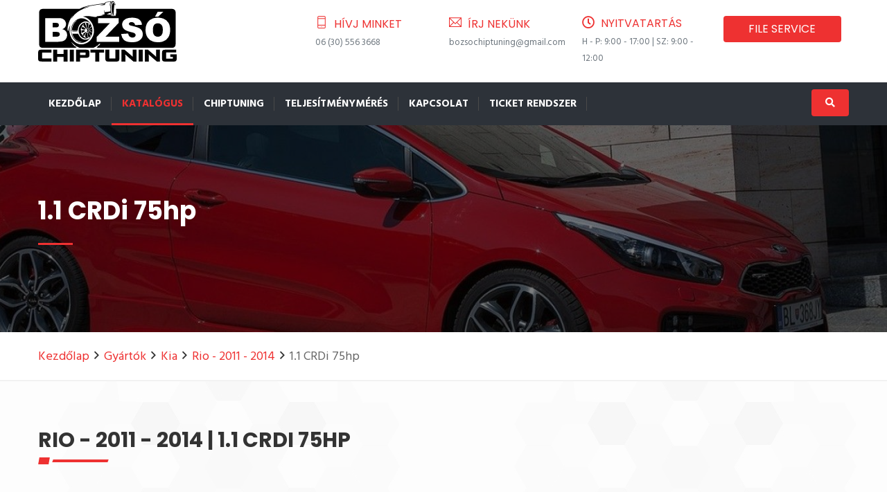

--- FILE ---
content_type: text/html; charset=UTF-8
request_url: https://bozsochip.hu/katalogus/kia/kia_rio_2011_2014/rio_11_crdi_75hp_1151
body_size: 23003
content:
<!doctype html><!--[if lt IE 7]><html class="nojs ms lt_ie7" lang="en"><![endif]--><!--[if IE 7]><html class="nojs ms ie7" lang="en"><![endif]--><!--[if IE 8]><html class="nojs ms ie8" lang="en"><![endif]--><!--[if gt IE 8]><html class="nojs ms" lang="en"><![endif]--><html lang="hu"><head> <meta charset="utf-8"><meta name="viewport" content="width=device-width, initial-scale=1.0"><!-- Locale --><meta http-equiv="Content-Language" content="hu"><!-- To the Future! --><meta http-equiv="X-UA-Compatible" content="IE=edge,chrome=1"><!-- Meta Tags --><meta http-equiv="Content-Type" content="text/html; charset=UTF-8"><meta name="generator" content="PyroCMS"/><meta name="description" content="minőségi chiptuning Kia - Rio - 2011 - 2014 - 1.1 CRDi 75hp - Maroslele, Rózsa u. 56, 6921 Bozsó Chiptuning"/><title> Bozsó Chiptuning &#8250; Kia - Rio - 2011 - 2014 - 1.1 CRDi 75hp</title><!-- Favicon --><script type="text/javascript"> const APPLICATION_URL = "https://bozsochip.hu/katalogus/kia/kia_rio_2011_2014/rio_11_crdi_75hp_1151"; const APPLICATION_REFERENCE = "bozsochip"; const APPLICATION_DOMAIN = "bozsochip.acesolution.hu"; const CSRF_TOKEN = "MghjR9d0pzrri0vfRFj5MxpdV8pJYec0neQqU1jw"; const APP_DEBUG = ""; const APP_URL = "https://bozsochip.hu"; const REQUEST_ROOT = "https://bozsochip.hu"; const REQUEST_ROOT_PATH = ""; const TIMEZONE = "Europe/Budapest"; const LOCALE = "hu"; </script><link media="all" type="text/css" rel="stylesheet" href="/app/bozsochip/assets/public/style.css?v=1641226384"><link media="all" type="text/css" rel="stylesheet" href="/app/bozsochip/assets/public/template.css?v=1641226384"><link media="all" type="text/css" rel="stylesheet" href="/app/bozsochip/assets/public/skin-1.css?v=1641226384"><link media="all" type="text/css" rel="stylesheet" href="/app/bozsochip/assets/public/custom.css?v=1641226384"></head><body> <div class="page-wraper"> <header class="site-header header header-style-6 style-1"> <!-- Contact Info --> <div class="bg-white"> <div class="container header-contant-block"> <div class="row"> <div class="col-md-4"> <div class="logo-header logo-black"> <a href="https://bozsochip.hu"> <svg xmlns="http://www.w3.org/2000/svg" viewBox="0 0 465.76 207.12"> <g id="Réteg_2" data-name="Réteg 2"> <g id="Layer_1" data-name="Layer 1"> <path d="M113.83,85.29A50.85,50.85,0,0,0,110.19,102a11.11,11.11,0,0,0,.06,1.63c.08,1,.2,1.91.29,2.86a55.44,55.44,0,0,0,1,6.54,41.15,41.15,0,0,0,13.81,23.21,30.55,30.55,0,0,0,10.51,6,32.82,32.82,0,0,0,9.35,1.41,38.16,38.16,0,0,0,7-.61,32.93,32.93,0,0,0,14-6.36,43.36,43.36,0,0,0,10.82-12.31,38.72,38.72,0,0,0,5.46-19.14,49.55,49.55,0,0,0-1.38-12.73,42.92,42.92,0,0,0-10.76-20,35.55,35.55,0,0,0-10.32-7.69A30.81,30.81,0,0,0,141.31,62a31.43,31.43,0,0,0-13.72,5.84A40.92,40.92,0,0,0,113.83,85.29Zm16.86-17.35c.09,0,.23,0,.52,0-.77.64-1.41,1.16-2,1.7s-1.3,1.14-1.92,1.73-1.19,1.16-1.76,1.76-1.13,1.22-1.67,1.85-1.1,1.33-1.62,2-1,1.34-1.44,2-.9,1.4-1.32,2.12-.84,1.51-1.23,2.28-.72,1.5-1,2.26-.63,1.54-.91,2.32-.54,1.57-.78,2.37-.47,1.66-.68,2.5-.36,1.62-.51,2.44-.28,1.64-.38,2.46-.22,1.71-.27,2.57a13.88,13.88,0,0,0-.1,2.51,4.57,4.57,0,0,0,.55.15c1.56.13,3.12.32,4.68.35,3.55.05,7.09,0,10.64,0,1,0,2-.12,3.06-.19a2.92,2.92,0,0,0,.32-1c.51-2.54,1-5.08,1.54-7.6a31.16,31.16,0,0,1,4.53-10.6,27.68,27.68,0,0,1,12.53-10.2,20.94,20.94,0,0,1,15.26-.38,15.64,15.64,0,0,1,2.72,1.18,8.54,8.54,0,0,1,3.36,3.33c.45.81.94,1.6,1.36,2.43s.78,1.68,1.15,2.52a3.3,3.3,0,0,1,.13.57c-1-.59-1.63-1.32-2.46-1.9-.17.18-.33.33-.47.5a17.39,17.39,0,0,0-2.86,5.92,44.67,44.67,0,0,0-1.14,5.73c-.13.88-.25,1.77-.38,2.67a9.25,9.25,0,0,0,1.42,1.37c2.91-2.92,5.78-5.83,8.66-8.72a1.31,1.31,0,0,1,1,.93,1.62,1.62,0,0,1-.65,1.19c-.63.59-1.28,1.16-1.92,1.74l-5.46,5-.71.64c.07.52.12,1,.2,1.47s.16.87.25,1.38l.95-.26,8.31-2.63c.23-.07.48-.11.81-.19a3.53,3.53,0,0,1-2.12,2.08,14.51,14.51,0,0,1-1.47.41c-.55.16-1.11.31-1.65.48l-3.91,1.28-1.35.44a4.6,4.6,0,0,0,.42.44,12.84,12.84,0,0,0,3.15,1.61c.9.33,1.81.63,2.71,1A13.69,13.69,0,0,1,179.3,107a5.69,5.69,0,0,1,1.71,1.44c-.1.26-.21.52-.33.82a3.66,3.66,0,0,1-.57-.14c-1.17-.5-2.35-1-3.51-1.53-1.57-.72-3.11-1.48-4.68-2.21-.4-.19-.82-.33-1.27-.51a11.21,11.21,0,0,0-1.4,1.92,2,2,0,0,0,.13.29c1.09,1.58,2,3.27,2.93,4.95.58,1,1.17,2.05,1.81,3.05a15.61,15.61,0,0,0,3.11,3.62c.12.1.26.18.39.27-.13.56-.23,1-.36,1.48a17.8,17.8,0,0,1-5.26,8.64,16.4,16.4,0,0,1-7.9,3.89,23.16,23.16,0,0,1-14.6-1.68,23.81,23.81,0,0,1-7.26-5.41,33.86,33.86,0,0,1-5.93-8.67c-.48-1-.94-2-1.42-3a4.15,4.15,0,0,0-.27-.47c-.91-.13-15.09-.2-18.82-.09-.19,0-.37,0-.55.07.2,2.27,2.27,7.53,4.25,10.84a34.31,34.31,0,0,0,7.5,8.78,35,35,0,0,0,10.07,5.83,39.7,39.7,0,0,0,11.24,2.43c-.05.3-.21.27-.32.28a24,24,0,0,1-10.5-1,34.13,34.13,0,0,1-13.77-8.42,40,40,0,0,1-10.49-18,41.48,41.48,0,0,1-1.5-13.75A42.31,42.31,0,0,1,116,84.48a41.8,41.8,0,0,1,8.17-11.63,34.61,34.61,0,0,1,4.71-3.92C129.49,68.54,130.1,68.25,130.69,67.94Z"/> <path d="M70.36,109.47a8,8,0,0,0-3.08-1.5,19.63,19.63,0,0,0-5.12-.64H49.42c-.18,0-.36,0-.64.06v16c.47,0,.82,0,1.16,0,3.58,0,7.15,0,10.73,0,1.28,0,2.55-.07,3.82-.18a12.48,12.48,0,0,0,4-1,7.08,7.08,0,0,0,4-4.47,8.55,8.55,0,0,0,.4-2.93A7,7,0,0,0,70.36,109.47Z"/> <path d="M49.88,92.13c3.13,0,6.26,0,9.38,0,.89,0,1.79,0,2.68-.1A12.5,12.5,0,0,0,66,91.09a5.68,5.68,0,0,0,3-3,8.73,8.73,0,0,0,.21-6.71,5.86,5.86,0,0,0-3.66-3.55,12.42,12.42,0,0,0-4.22-.78c-4,0-8,0-12.06,0a1.84,1.84,0,0,0-.42.09c-.11,1-.1,14.1,0,15C49.25,92.11,49.56,92.13,49.88,92.13Z"/> <path d="M386.35,109a22.19,22.19,0,0,0,2.11,6.64,14.07,14.07,0,0,0,8.59,7.16,18.77,18.77,0,0,0,10,.23,13.48,13.48,0,0,0,10-8.89,29.89,29.89,0,0,0,1.46-6,65.1,65.1,0,0,0,.53-7.91,43.16,43.16,0,0,0-.71-8.22,20.84,20.84,0,0,0-2.1-6,14.3,14.3,0,0,0-7.83-6.7,18.08,18.08,0,0,0-9.16-.78,14.26,14.26,0,0,0-11.19,8.48A24.54,24.54,0,0,0,386.15,94a53.78,53.78,0,0,0-.42,8.22A45.19,45.19,0,0,0,386.35,109Z"/> <path d="M164.1,128.48h0a9.43,9.43,0,0,0,2.88-.63c0-.27,0-.56,0-.84-.18-2.32-.37-4.65-.55-7l-.81-10.32a3.1,3.1,0,0,0-.13-.55,17.49,17.49,0,0,0-2.61,0c-.09.13-.17.22-.24.33-1.32,2.37-2.64,4.74-3.94,7.13a8.88,8.88,0,0,0-.66,1.59,5.5,5.5,0,0,0,1,5.4,6.88,6.88,0,0,1,.54.67.86.86,0,0,1,.22.83c-.15.07-.32.14-.49.23l-.62.34.93.49,3.86,1.91a5.35,5.35,0,0,1,.58.39l0,0h.06Z"/> <path d="M140.31,117.66a23.46,23.46,0,0,0,5.25,6.67,23.86,23.86,0,0,0,10.17,5.12,14,14,0,0,0,4.37.38,10.38,10.38,0,0,0,3.33-.83,1.34,1.34,0,0,0,.63-.49,7.66,7.66,0,0,1-2.84-.53,22.13,22.13,0,0,1-3.4-1.54,33.61,33.61,0,0,0-4.69-2.23c-.2-.29-.4-.57-.59-.86-1.79-2.64-3.59-5.29-5.37-7.94a7.92,7.92,0,0,0-2-2.08c-.28-.2-.54-.44-.82-.66a3,3,0,0,1,.19-.48,2,2,0,0,0,.27-1.47c-.07-.54-.11-1.08-.16-1.62-.17-1.81-.35-3.63-.49-5.44a23.9,23.9,0,0,0-.94-5.37,3.57,3.57,0,0,1-.07-.74L144,97c.86-2,1.71-3.93,2.56-5.89l2.79-6.42a2,2,0,0,1,.65-.92c1.56-1.11,3.11-2.24,4.66-3.37a2.75,2.75,0,0,1,.29-.17,17.33,17.33,0,0,1-1.76,2.37c-.62.77-1.31,1.48-1.85,2.28.43.73,8.73,10.66,9.39,11.23a27.84,27.84,0,0,0,2.39-1.56c-.21-.69-.42-1.32-.6-2-.46-1.63-.9-3.26-1.35-4.89a19.65,19.65,0,0,0-2.86-6.24s0-.12,0-.13c-.1-1,.28-1.85.14-2.86l-1.11.49a2.58,2.58,0,0,1-1.2.37l1.05-.89,1-.86c.32-.27.64-.52.95-.8a4.08,4.08,0,0,0,1-1,5.85,5.85,0,0,0-.73,0c-.83.09-1.65.17-2.47.3a21.42,21.42,0,0,0-13.15,7.24,30.83,30.83,0,0,0-5.06,8,27.19,27.19,0,0,0-2.33,11.17,30.49,30.49,0,0,0,.39,4.77A33.81,33.81,0,0,0,140.31,117.66Z"/> <path d="M164.09,93.62c0,.24.13.48.2.71,1,.31,1.83.67,2.8.89a4,4,0,0,0,.13-.49q1.22-7.8,2.42-15.59a2.61,2.61,0,0,0,0-.34,31,31,0,0,0-3.34-1.58,14.11,14.11,0,0,0-2-.61,8.67,8.67,0,0,0-3.37,0c.07.43.12.8.19,1.18Q162.57,85.69,164.09,93.62Z"/> <path d="M168.29,107.56a18.06,18.06,0,0,0-1.67,1.38c0,.13,0,.16,0,.19a63.38,63.38,0,0,1,.76,7.53,38,38,0,0,0,.58,4.75,17.49,17.49,0,0,0,1.69,4.87c.12.22.27.42.42.66.17-.13.31-.21.43-.31l5.58-4.69a3.89,3.89,0,0,0,.38-.42c-.09-.18-.16-.32-.24-.45-1.36-2.39-2.7-4.78-4.07-7.16-1.08-1.88-2.2-3.75-3.31-5.62A8.5,8.5,0,0,0,168.29,107.56Z"/> <path d="M156.93,99.65c.79-.73,1.55-1.41,2.3-2.11a1.27,1.27,0,0,0,.13-.22c-1.29-1.21-2.56-2.42-3.85-3.62-.33-.3-.68-.59-1-.86a7,7,0,0,0-3.59-1.48c-.25,0-.5-.07-.79-.11-.2-.66-.39-1.3-.59-1.93a2.23,2.23,0,0,0-.22-.39c-1.52,1.55-3.27,6-2.83,8.63,1.7.45,3.45.75,5.2,1.1S155.17,99.33,156.93,99.65Z"/> <path d="M145.29,102.13c.4,2.87.8,5.74,1.23,8.78,3.6-1.85,7-3.64,10.45-5.42a14.62,14.62,0,0,0-.74-3.65c-1.33-.13-2.69-.28-4.06-.4a9.75,9.75,0,0,0-1.43,0,5.16,5.16,0,0,0-3.15,1.23l-.53.45c-.62-.35-1.05-.93-1.7-1.3A1.38,1.38,0,0,0,145.29,102.13Z"/> <path d="M153.21,121.73a3.81,3.81,0,0,0,.39.35c2.71-4.48,5.36-8.91,8-13.38-.29-.45-.36-1-.78-1.34l-.62.36c-2.11,1.33-4.19,2.69-6.38,3.87l-.41.25a3.72,3.72,0,0,0-1.75,2.54c.26,1,.71,2,1,3.22-1.06-.35-1.87-.88-2.81-1.15l-.29.45a1,1,0,0,0,.11.23C150.81,118.66,152,120.2,153.21,121.73Z"/> <path d="M162,97.44c.82.55,1.78.84,2.57,1.36a30.39,30.39,0,0,1,1.09,5l-1,1.11c-.32.35-.65.7-1,1.06a9.33,9.33,0,0,0-1,1.19c.16.07.27.16.38.16.83,0,1.66.11,2.48.06a4,4,0,0,0,3.29-2,6.08,6.08,0,0,0,.77-5,6,6,0,0,0-2.93-4A3.58,3.58,0,0,0,162,97.44Z"/> <path d="M120.41,107c2.94.06,5.88,0,8.81-.21,1.18-.08,2.35-.24,3.52-.38a1.66,1.66,0,0,0,.41-.19A2.16,2.16,0,0,0,133,106a1.62,1.62,0,0,0-1.26-.31l-16.68.13-.6,0c-.21.21-.55.3-.62.71a5.6,5.6,0,0,0,1.41.22C117,106.86,118.69,107,120.41,107Z"/> <path class="cls-2" d="M2.42,169.21Q0,171.3,0,177.44v19.08c0,4.1.82,6.85,2.45,8.23s4.75,2.08,9.34,2.08H44.72V196.58h-30a1.33,1.33,0,0,1-.85-.2,1,1,0,0,1-.23-.77V177.89a.91.91,0,0,1,.23-.71,1.35,1.35,0,0,1,.85-.2h30v-9.86H11.79C7.16,167.13,4,167.82,2.42,169.21Z"/> <polygon class="cls-2" points="85.57 181.43 64.32 181.43 64.32 167.13 50.7 167.13 50.7 206.84 64.32 206.84 64.32 191.45 85.57 191.45 85.57 206.84 99.18 206.84 99.18 167.13 85.57 167.13 85.57 181.43"/> <rect class="cls-2" x="106.47" y="167.13" width="13.61" height="39.71"/> <path class="cls-2" d="M259.66,195.9a1,1,0,0,1-.23.77,1.35,1.35,0,0,1-.85.2H240.46a1.32,1.32,0,0,1-.88-.2,1.11,1.11,0,0,1-.2-.77V167.13H226v29.68c0,4.1.8,6.85,2.39,8.23s4.69,2.08,9.29,2.08h23.64c4.56,0,7.65-.69,9.29-2.08s2.45-4.13,2.45-8.23V167.13H259.66V195.9Z"/> <path class="cls-2" d="M317.6,178.3q0,1.88.51,12.65h-.17q-8.88-8-10.14-9.06l-17.26-14.75H280.17v39.71h13.1V195.68q0-6.66-.4-12.53H293l11.79,10.48,15.5,13.21H330.7V167.13H317.6Z"/> <rect class="cls-2" x="337.99" y="167.13" width="13.61" height="39.71"/> <path class="cls-2" d="M396.33,178.3q0,1.88.51,12.65h-.17q-8.88-8-10.14-9.06l-17.26-14.75H358.9v39.71H372V195.68q0-6.66-.4-12.53h.17l11.79,10.48,15.49,13.22h10.37V167.14H396.33Z"/> <path class="cls-2" d="M444.18,182.68v8.89h8.54v4.73a1,1,0,0,1-.23.77,1.48,1.48,0,0,1-.91.2H431.07a1.33,1.33,0,0,1-.85-.2,1,1,0,0,1-.23-.77V177.56c0-.65.36-1,1.08-1h33.21v-9.46H428.16q-6.84,0-9.31,2.08t-2.48,8.23v19.37c0,4.1.83,6.85,2.48,8.23s4.76,2.08,9.31,2.08H454c4.56,0,7.65-.69,9.29-2.08s2.45-4.13,2.45-8.23V182.68Z"/> <path class="cls-2" d="M170.08,169.07q-2.37-1.94-9.09-1.94H127.38v39.71h13.39V194.42h20.34q6.72,0,9-2t2.31-7.29v-8.89Q172.44,171,170.08,169.07ZM159.4,183.88a1.13,1.13,0,0,1-.23.83,1.35,1.35,0,0,1-.85.2H140.77v-8.32h13.3c1.7.23,3.45.41,5.26.52a1.8,1.8,0,0,1,.06.5v6.27Z"/> <polygon class="cls-2" points="175.75 167.13 175.75 176.98 178.29 176.98 191.98 176.98 191.98 206.84 205.6 206.84 205.6 176.98 221.83 176.98 221.83 167.13 203.39 167.13 175.75 167.13"/> <path d="M462,41.11c0-.48,0-1-.09-1.43a11.39,11.39,0,0,0-8.57-9.42,15.17,15.17,0,0,0-3.62-.34H262.33a4,4,0,0,0-.42.1c.09.91.15,1.8.26,2.68a49.85,49.85,0,0,1,.4,6.69,37,37,0,0,1-.68,7.43,21.49,21.49,0,0,1-2.45,6.62c-.13.22-.28.42-.43.65h-1.74s-.09-.07-.18-.15l.89-.69a.9.9,0,0,0,.36-.95c-1,.19-1.82.72-2.76.92l-2.13-1.52c0-.45,0-.86.06-1.28.09-1.37.2-2.74.29-4.11.16-2.39.29-4.78.46-7.18.28-3.92.58-7.84.87-11.76.21-2.84.43-5.67.65-8.51l.18-2.2a1.39,1.39,0,0,1,.65-1.15l.55.67,1,1.27s.11,0,.22.06l.32-.41-1.4-2.88c-.23-.46-.46-.91-.72-1.35a12.27,12.27,0,0,0-.88-1.37,6.13,6.13,0,0,0-1.07-1.09,2.66,2.66,0,0,0-3.52.11,5.55,5.55,0,0,0-1.15,1.4,17.5,17.5,0,0,0-1.91,4.58,44.61,44.61,0,0,0-1.33,8.89,57,57,0,0,0,1.37,15.13A50.76,50.76,0,0,0,251.82,51a5.63,5.63,0,0,0,2.55,2.77c.1,0,.25.09.2.26a21.26,21.26,0,0,1-3.91,0A11.08,11.08,0,0,1,249,51.55c-.53-1.09-1-2.19-1.49-3.32a53.61,53.61,0,0,1-3.44-17.89,63.73,63.73,0,0,1,1-12.79,14.69,14.69,0,0,1,.86-3.33c.58-1.35,1.17-2.7,1.79-4a5.3,5.3,0,0,1,1.62-2A3.88,3.88,0,0,1,254,7.81a6.94,6.94,0,0,1,1.38,1,10.33,10.33,0,0,1,1.38,1.71A23.92,23.92,0,0,1,258,13c.45.95.84,1.93,1.26,2.9a11,11,0,0,0,1.41,2.39,4.42,4.42,0,0,0,.37.36c-.07-.3-.09-.42-.13-.53A46.48,46.48,0,0,0,259,12.5a24.86,24.86,0,0,0-3.65-6.16,16.3,16.3,0,0,0-1.55-1.56,3.87,3.87,0,0,0-1.78-.9,3.05,3.05,0,0,0-2.86.61,14.75,14.75,0,0,0-3.76,4.9,22.55,22.55,0,0,0-1.52,4.53,59.33,59.33,0,0,0-1.41,9.76,54.09,54.09,0,0,0,.2,9.09c.17,1.59.31,3.18.34,4.78a5.58,5.58,0,0,1-.05.61,1.08,1.08,0,0,1-.23.11c-1.83.27-3.67.54-5.5.79-2.66.36-5.32.73-8,1.06-1.46.18-2.92.32-4.38.46-.34,0-.69,0-1.1,0-.28-1.2-.44-2.39-.69-3.58a28.12,28.12,0,0,0-.78-3.62,1,1,0,0,0-.12.44,26.58,26.58,0,0,0,.31,7.45c.29,1.83.65,3.65,1,5.47a2.1,2.1,0,0,1,0,1.09l-10.08,2.26v.54l2,0h1.92a9.94,9.94,0,0,1,2,.08c0,.16,0,.31.06.52-.4.09-.77.18-1.14.25-3.77.7-7.54,1.38-11.31,2.09a20.44,20.44,0,0,1-5.23.49h-.58a6.74,6.74,0,0,0-5.23,2.6c-.12.15-.25.28-.38.43A34.58,34.58,0,0,1,190,57c-1.55-.17-3.1-.43-4.65-.67q-3.41-.52-6.81-1.09a77.56,77.56,0,0,0-7.87-1.1,60.89,60.89,0,0,0-7.76,0c-1.82.12-3.63.28-5.44.49-2,.23-4,.53-6,.81a1.71,1.71,0,0,0-.39.21,19.52,19.52,0,0,0,2.92.91,36,36,0,0,1,14.9,7.16,48.46,48.46,0,0,1,15.93,23,59.21,59.21,0,0,1,2.55,12.07,45,45,0,0,1-.09,11,47.44,47.44,0,0,1-2.83,10.92,44.36,44.36,0,0,1-29,27,33.62,33.62,0,0,1-10,1.55,37.7,37.7,0,0,1-8.26-1,35.1,35.1,0,0,1-16.78-9.35,51.35,51.35,0,0,1-7.86-10.12,48,48,0,0,1-7-21.29,52.25,52.25,0,0,1,.81-14.12c.41-2.14.94-4.24,1.52-6.33a3.59,3.59,0,0,0,.16-1,2,2,0,0,0-.41.53A45.55,45.55,0,0,0,105,91.78a56.86,56.86,0,0,0-3.44,12.54c0,.14,0,.33-.27.43-.36-.6-.7-1.24-1.11-1.84s-.88-1.25-1.38-2c0-.3,0-.68,0-1.06.08-1.69.14-3.38.25-5.07a57.37,57.37,0,0,1,.88-6.65,70.93,70.93,0,0,1,3.17-11.63,82.64,82.64,0,0,1,4-9.72,70.78,70.78,0,0,1,8.45-13c.19-.23.4-.45.6-.67a.58.58,0,0,1,0,.48c-.29.53-.61,1-.9,1.58q-1.85,3.36-3.68,6.73c-.08.14-.28.3-.06.52a3,3,0,0,0,1-.91c.29-.38.55-.78.82-1.18a82.45,82.45,0,0,1,9.56-11.6,83.86,83.86,0,0,1,18-13.69A116,116,0,0,1,165.5,24.7c2-.6,4.05-1.15,6.08-1.73a1.79,1.79,0,0,0,.86-.39,10,10,0,0,0-2,.07A59,59,0,0,0,162.61,24l-8.56,2.11c-.64.16-1.29.28-2,.43a1.69,1.69,0,0,1,.85-.58,42.06,42.06,0,0,1,6.44-2.45c3.56-1.06,7.19-1.79,10.83-2.49s7.34-1.39,11-2c3.3-.58,6.62-1.09,9.93-1.62q4-.63,8-1.22c2.56-.38,5.12-.73,7.68-1.09q3.31-.46,6.65-.9c2-.26,4-.54,6-.74,1.08-.11,2.17-.08,3.25-.1.05,0,.11.05.23.11s0,.31,0,.5c-.2.07-.34.13-.49.17l-10.57,2.33-3.65.8c-.16,0-.31.09-.26.31.8.1,14.7-.49,15.73-.67l.32-.85c.49-1.28,1-2.57,1.49-3.84A9.43,9.43,0,0,1,227,9.77a5.79,5.79,0,0,1,4.22-2.18,23.53,23.53,0,0,0,3.13-.31c1.25-.24,2.53-.34,3.79-.53a19.83,19.83,0,0,1,4.68-.25,2.62,2.62,0,0,1,.55.14c-.54,1.33-1.07,2.59-1.56,3.87a23.81,23.81,0,0,0-1.09,4,29.43,29.43,0,0,0-.5,4.18,13,13,0,0,0,.2,4.14c.1-.63.18-1.17.25-1.7.31-2.12.63-4.23,1.13-6.32a23.15,23.15,0,0,1,4.84-9.89,3.38,3.38,0,0,0,.28-.42,2.38,2.38,0,0,0-.33-.06l-3.43.41L236,5.7c-2.34.3-4.69.63-7,.92a4,4,0,0,0-1.77.67,10.38,10.38,0,0,0-2.49,2.23c-.31.4-.63.8-.94,1.17-.24.06-.42.12-.61.15l-6.64,1c-3.67.54-7.33,1.06-11,1.61q-6.87,1-13.73,2.1c-4.73.74-9.47,1.45-14.2,2.25-3.87.65-7.74,1.33-11.59,2.1a93.47,93.47,0,0,0-26.2,9.52,4,4,0,0,1-2,.5H15.73a19,19,0,0,0-2.39.14,11.33,11.33,0,0,0-9.41,8.33,13.54,13.54,0,0,0-.38,3.42V149.66a11.33,11.33,0,0,0,8.56,10.84,13.53,13.53,0,0,0,3.42.36H130.05q-2.1-1.41-4.12-3a13.06,13.06,0,0,1,1-1.45c.27-.47.52-.94.81-1.45.23.1.43.18.62.28,1.23.69,2.45,1.37,3.67,2.07a71.7,71.7,0,0,0,7,3.5h46.84a60.68,60.68,0,0,0,7.58-3.86,22.14,22.14,0,0,0,3.25-2.37l1.69-1.45a2.74,2.74,0,0,1,2.14,2.14,7.79,7.79,0,0,1-2,3.51,14.85,14.85,0,0,1-2.29,1.89,1.64,1.64,0,0,1-.22.14H446.49c1.31,0,2.62,0,3.93,0a16.67,16.67,0,0,0,2-.15,11.32,11.32,0,0,0,9.33-8.88,14.88,14.88,0,0,0,.23-3V42.05C462,41.75,462,41.43,462,41.11ZM95.79,127a20.64,20.64,0,0,1-9.12,10,19.68,19.68,0,0,1-5.32,1.86,57.22,57.22,0,0,1-6,.93c-2.06.25-4.13.46-6.19.66-.92.09-1.85.15-2.77.15H24c0-.24-.09-.42-.11-.6s0-.51,0-.77v-77c0-.41,0-.82,0-1.25a3.4,3.4,0,0,1,.51-.11c.32,0,.64,0,1,0H69.11a47,47,0,0,1,5.93.31,23.85,23.85,0,0,1,9.51,3.06,18.39,18.39,0,0,1,8.84,11.89,19.09,19.09,0,0,1-1,12.2,16.34,16.34,0,0,1-7,7.86A26.61,26.61,0,0,1,82,97.78l-.81.35a6.15,6.15,0,0,0,.61.25,32.64,32.64,0,0,1,4.43,1.53,24.21,24.21,0,0,1,3.3,1.75,16.43,16.43,0,0,1,7,9.07A22.8,22.8,0,0,1,95.79,127Zm29,29.78a3.3,3.3,0,0,1-.5-.28,51.32,51.32,0,0,1-12.4-14.72c-.09-.15-.25-.3-.11-.55a3.25,3.25,0,0,1,.75.68c1.85,1.81,3.67,3.65,5.56,5.42a53.41,53.41,0,0,0,8.12,6.24c.18.11.35.26.57.42C126.16,154.89,125.51,155.79,124.82,156.73ZM393.12,55.27c1.35-2.43,2.72-4.85,4.08-7.27l4.13-7.35.49-.83a16.22,16.22,0,0,1,2.41-.07c.77,0,1.53,0,2.3,0h11.8c.75,0,1.51,0,2.28,0-.05.18,0,.25-.08.29L403.37,56H393C392.77,55.66,393,55.47,393.12,55.27ZM230.75,47.18a20.38,20.38,0,0,1,4-1l3.69-.59c.14,0,.33,0,.39-.28a9.23,9.23,0,0,0-1.28-.12c-.45,0-.89-.06-1.33-.13s-.88.11-1.29-.32a3.76,3.76,0,0,1,.51-.17l8.48-1.15a7.16,7.16,0,0,1,.33.71c.46,1.29.9,2.59,1.35,3.89A34.06,34.06,0,0,0,248,53.49a4,4,0,0,1,.19.43s0,.06,0,.14a7.14,7.14,0,0,1-1.74,0,27.56,27.56,0,0,1-1.45-2.55c-.46-.84-.91-1.68-1.4-2.61l-10.14.7-.25-.53a3.15,3.15,0,0,1,.47-.22c1.2-.34,2.4-.65,3.6-1,.29-.08.63-.08.84-.33,0-.22-.14-.22-.26-.21l-2,.1c-1.31.06-2.62.12-3.93.16a5.47,5.47,0,0,1-1.4-.09C230.43,47.26,230.61,47.24,230.75,47.18ZM208.82,147.73a45.18,45.18,0,0,1-6.2,7.52,1.37,1.37,0,0,1-.3.13l-1.81-3.22a1.79,1.79,0,0,1,.3-.36,55.25,55.25,0,0,0,4.44-4.22l.3-.26c1.06,0,2.19,0,3.41,0A3.12,3.12,0,0,1,208.82,147.73Zm63.82-7.28a4.87,4.87,0,0,1-.57.12c-.25,0-.51,0-.77,0h-73a5.52,5.52,0,0,1-1.22-.05,1.48,1.48,0,0,1-.1-.3V124.07l.63-.68Q216,104.22,234.41,85.06l6-6.3c.21-.22.49-.4.58-.7-.07-.2-.22-.16-.33-.17-.32,0-.64,0-1,0h-37.2l-1.06,0-.13-.14a.16.16,0,0,1,0-.09l0-16.11c0-.16,0-.32,0-.52a3.49,3.49,0,0,1,.54-.12c.29,0,.57,0,.86,0h66.93a4.41,4.41,0,0,1,1.21.06c.25.31.16.64.16,1,0,2.46,0,4.92,0,7.38V76.8c-1.85,1.93-3.7,3.87-5.56,5.8l-5.58,5.81-5.58,5.81L248.73,100l-5.57,5.81-5.58,5.81L232,117.46c-1.85,1.93-3.71,3.86-5.51,5.89,1.45.14,2.85.12,4.25.12H272.4a1,1,0,0,1,.18.17.15.15,0,0,1,0,.09l0,16C272.64,140,272.64,140.19,272.64,140.45Zm67.48-4.25a32.37,32.37,0,0,1-10.37,4.36,52.06,52.06,0,0,1-7.95,1.19,78.53,78.53,0,0,1-9.58.1A58.08,58.08,0,0,1,300,140.18a32,32,0,0,1-6.29-2.29,21,21,0,0,1-6.26-4.68,30,30,0,0,1-7.32-14.44c-.22-1.06-.37-2.14-.54-3.21a4.44,4.44,0,0,1-.05-1.27,3.25,3.25,0,0,1,.47-.12l22.83-1.43c.24,1.15.42,2.19.68,3.21a18.93,18.93,0,0,0,.82,2.55,11.82,11.82,0,0,0,8.53,7.31,17.1,17.1,0,0,0,8.26,0,9.37,9.37,0,0,0,5-3.14,6.85,6.85,0,0,0,0-9,9.13,9.13,0,0,0-3-2.35,28.38,28.38,0,0,0-4.46-1.73c-2.23-.69-4.5-1.22-6.77-1.74a79.79,79.79,0,0,1-13.61-4.24,39.49,39.49,0,0,1-5.95-3.09,25,25,0,0,1-4.19-3.34,19,19,0,0,1-5.63-12,21.43,21.43,0,0,1,9.95-20.24,29.94,29.94,0,0,1,10.06-4.09,59.54,59.54,0,0,1,9.6-1.18,78.3,78.3,0,0,1,8.53,0,45.84,45.84,0,0,1,12.4,2.27,28.1,28.1,0,0,1,4.21,1.84,20.93,20.93,0,0,1,9.1,9.55,31.12,31.12,0,0,1,2.71,9.54,2,2,0,0,1,0,.32,3.28,3.28,0,0,1-1.2.19l-3.25.19-8.14.46-8.13.49c-.76.05-1.53.07-2.31.11a2.3,2.3,0,0,1-.3-.93,16.21,16.21,0,0,0-1-3.19,9.37,9.37,0,0,0-6.43-5.57,16.3,16.3,0,0,0-8.06-.14,6.75,6.75,0,0,0-3.65,2.17,5.49,5.49,0,0,0-1.39,3.49,4,4,0,0,0,.84,2.59,6.14,6.14,0,0,0,2.37,1.91,17.88,17.88,0,0,0,3.24,1.16c1.89.47,3.79.91,5.69,1.34a141.76,141.76,0,0,1,15.42,4.23,41.4,41.4,0,0,1,7.59,3.42,27.89,27.89,0,0,1,4.77,3.53,20.45,20.45,0,0,1,6.12,11A25.7,25.7,0,0,1,340.12,136.2Zm102.61-24.4a37.44,37.44,0,0,1-5.42,14.12,33.82,33.82,0,0,1-17.85,13.65,44.52,44.52,0,0,1-9.06,2,66.22,66.22,0,0,1-10.81.32,53.81,53.81,0,0,1-13.67-2.24,32.87,32.87,0,0,1-17.22-12.33,37.57,37.57,0,0,1-6.5-14.89,59.25,59.25,0,0,1-1-14.68,53.39,53.39,0,0,1,1.42-10.23,36.5,36.5,0,0,1,6.35-13.62,34.26,34.26,0,0,1,15.7-11.51A45,45,0,0,1,394.48,60a63.84,63.84,0,0,1,12.44-.33,48.18,48.18,0,0,1,13.84,2.84A33.29,33.29,0,0,1,437.58,76a36.88,36.88,0,0,1,4.76,11.55,53.6,53.6,0,0,1,1.36,12.57A64.63,64.63,0,0,1,442.73,111.8Z"/> <path d="M188.44,0l-.15.25c-.2-.28,0-.22.18-.23Z"/> </g> </g></svg> </a> </div> </div> <div class="col-md-8"> <ul class="contact-info clearfix"> <li> <h6 class="text-primary"><i class="ti-mobile text-primary"></i> Hívj minket</h6> <span><a href="tel:06305563668" class="text-muted">06 (30) 556 3668</a></span> </li> <li> <h6 class="text-primary"><i class="ti-email text-primary"></i> Írj nekünk</h6> <span><a href="mailto:bozsochiptuning@gmail.com" class="text-muted">bozsochiptuning@gmail.com</a></span> </li> <li> <h6 class="text-primary"><i class="far fa-clock text-primary"></i> Nyitvatartás</h6> <span class="text-muted">H - P: 9:00 - 17:00 | SZ: 9:00 - 12:00</span> </li> <li> <a class="site-button btn-block text-white radius-sm text-center mt-auto" href="https://bozsochip.hu/cp"> <h6 class="m-a0 dis-block font-16 mb-0">File Service</h6> </a> </li> </ul> </div> </div> </div> </div> <!-- main header --> <div class="sticky-header main-bar-wraper navbar-expand-lg"> <div class="main-bar clearfix "> <div class="navigation-bar"> <div class="container clearfix"> <!-- website logo --> <div class="logo-header mostion pt-1 pb-1"> <a href="/"> <svg xmlns="http://www.w3.org/2000/svg" viewBox="0 0 465.76 207.12"> <g id="Réteg_2" data-name="Réteg 2"> <g id="Layer_1" data-name="Layer 1"> <path d="M113.83,85.29A50.85,50.85,0,0,0,110.19,102a11.11,11.11,0,0,0,.06,1.63c.08,1,.2,1.91.29,2.86a55.44,55.44,0,0,0,1,6.54,41.15,41.15,0,0,0,13.81,23.21,30.55,30.55,0,0,0,10.51,6,32.82,32.82,0,0,0,9.35,1.41,38.16,38.16,0,0,0,7-.61,32.93,32.93,0,0,0,14-6.36,43.36,43.36,0,0,0,10.82-12.31,38.72,38.72,0,0,0,5.46-19.14,49.55,49.55,0,0,0-1.38-12.73,42.92,42.92,0,0,0-10.76-20,35.55,35.55,0,0,0-10.32-7.69A30.81,30.81,0,0,0,141.31,62a31.43,31.43,0,0,0-13.72,5.84A40.92,40.92,0,0,0,113.83,85.29Zm16.86-17.35c.09,0,.23,0,.52,0-.77.64-1.41,1.16-2,1.7s-1.3,1.14-1.92,1.73-1.19,1.16-1.76,1.76-1.13,1.22-1.67,1.85-1.1,1.33-1.62,2-1,1.34-1.44,2-.9,1.4-1.32,2.12-.84,1.51-1.23,2.28-.72,1.5-1,2.26-.63,1.54-.91,2.32-.54,1.57-.78,2.37-.47,1.66-.68,2.5-.36,1.62-.51,2.44-.28,1.64-.38,2.46-.22,1.71-.27,2.57a13.88,13.88,0,0,0-.1,2.51,4.57,4.57,0,0,0,.55.15c1.56.13,3.12.32,4.68.35,3.55.05,7.09,0,10.64,0,1,0,2-.12,3.06-.19a2.92,2.92,0,0,0,.32-1c.51-2.54,1-5.08,1.54-7.6a31.16,31.16,0,0,1,4.53-10.6,27.68,27.68,0,0,1,12.53-10.2,20.94,20.94,0,0,1,15.26-.38,15.64,15.64,0,0,1,2.72,1.18,8.54,8.54,0,0,1,3.36,3.33c.45.81.94,1.6,1.36,2.43s.78,1.68,1.15,2.52a3.3,3.3,0,0,1,.13.57c-1-.59-1.63-1.32-2.46-1.9-.17.18-.33.33-.47.5a17.39,17.39,0,0,0-2.86,5.92,44.67,44.67,0,0,0-1.14,5.73c-.13.88-.25,1.77-.38,2.67a9.25,9.25,0,0,0,1.42,1.37c2.91-2.92,5.78-5.83,8.66-8.72a1.31,1.31,0,0,1,1,.93,1.62,1.62,0,0,1-.65,1.19c-.63.59-1.28,1.16-1.92,1.74l-5.46,5-.71.64c.07.52.12,1,.2,1.47s.16.87.25,1.38l.95-.26,8.31-2.63c.23-.07.48-.11.81-.19a3.53,3.53,0,0,1-2.12,2.08,14.51,14.51,0,0,1-1.47.41c-.55.16-1.11.31-1.65.48l-3.91,1.28-1.35.44a4.6,4.6,0,0,0,.42.44,12.84,12.84,0,0,0,3.15,1.61c.9.33,1.81.63,2.71,1A13.69,13.69,0,0,1,179.3,107a5.69,5.69,0,0,1,1.71,1.44c-.1.26-.21.52-.33.82a3.66,3.66,0,0,1-.57-.14c-1.17-.5-2.35-1-3.51-1.53-1.57-.72-3.11-1.48-4.68-2.21-.4-.19-.82-.33-1.27-.51a11.21,11.21,0,0,0-1.4,1.92,2,2,0,0,0,.13.29c1.09,1.58,2,3.27,2.93,4.95.58,1,1.17,2.05,1.81,3.05a15.61,15.61,0,0,0,3.11,3.62c.12.1.26.18.39.27-.13.56-.23,1-.36,1.48a17.8,17.8,0,0,1-5.26,8.64,16.4,16.4,0,0,1-7.9,3.89,23.16,23.16,0,0,1-14.6-1.68,23.81,23.81,0,0,1-7.26-5.41,33.86,33.86,0,0,1-5.93-8.67c-.48-1-.94-2-1.42-3a4.15,4.15,0,0,0-.27-.47c-.91-.13-15.09-.2-18.82-.09-.19,0-.37,0-.55.07.2,2.27,2.27,7.53,4.25,10.84a34.31,34.31,0,0,0,7.5,8.78,35,35,0,0,0,10.07,5.83,39.7,39.7,0,0,0,11.24,2.43c-.05.3-.21.27-.32.28a24,24,0,0,1-10.5-1,34.13,34.13,0,0,1-13.77-8.42,40,40,0,0,1-10.49-18,41.48,41.48,0,0,1-1.5-13.75A42.31,42.31,0,0,1,116,84.48a41.8,41.8,0,0,1,8.17-11.63,34.61,34.61,0,0,1,4.71-3.92C129.49,68.54,130.1,68.25,130.69,67.94Z"/> <path d="M70.36,109.47a8,8,0,0,0-3.08-1.5,19.63,19.63,0,0,0-5.12-.64H49.42c-.18,0-.36,0-.64.06v16c.47,0,.82,0,1.16,0,3.58,0,7.15,0,10.73,0,1.28,0,2.55-.07,3.82-.18a12.48,12.48,0,0,0,4-1,7.08,7.08,0,0,0,4-4.47,8.55,8.55,0,0,0,.4-2.93A7,7,0,0,0,70.36,109.47Z"/> <path d="M49.88,92.13c3.13,0,6.26,0,9.38,0,.89,0,1.79,0,2.68-.1A12.5,12.5,0,0,0,66,91.09a5.68,5.68,0,0,0,3-3,8.73,8.73,0,0,0,.21-6.71,5.86,5.86,0,0,0-3.66-3.55,12.42,12.42,0,0,0-4.22-.78c-4,0-8,0-12.06,0a1.84,1.84,0,0,0-.42.09c-.11,1-.1,14.1,0,15C49.25,92.11,49.56,92.13,49.88,92.13Z"/> <path d="M386.35,109a22.19,22.19,0,0,0,2.11,6.64,14.07,14.07,0,0,0,8.59,7.16,18.77,18.77,0,0,0,10,.23,13.48,13.48,0,0,0,10-8.89,29.89,29.89,0,0,0,1.46-6,65.1,65.1,0,0,0,.53-7.91,43.16,43.16,0,0,0-.71-8.22,20.84,20.84,0,0,0-2.1-6,14.3,14.3,0,0,0-7.83-6.7,18.08,18.08,0,0,0-9.16-.78,14.26,14.26,0,0,0-11.19,8.48A24.54,24.54,0,0,0,386.15,94a53.78,53.78,0,0,0-.42,8.22A45.19,45.19,0,0,0,386.35,109Z"/> <path d="M164.1,128.48h0a9.43,9.43,0,0,0,2.88-.63c0-.27,0-.56,0-.84-.18-2.32-.37-4.65-.55-7l-.81-10.32a3.1,3.1,0,0,0-.13-.55,17.49,17.49,0,0,0-2.61,0c-.09.13-.17.22-.24.33-1.32,2.37-2.64,4.74-3.94,7.13a8.88,8.88,0,0,0-.66,1.59,5.5,5.5,0,0,0,1,5.4,6.88,6.88,0,0,1,.54.67.86.86,0,0,1,.22.83c-.15.07-.32.14-.49.23l-.62.34.93.49,3.86,1.91a5.35,5.35,0,0,1,.58.39l0,0h.06Z"/> <path d="M140.31,117.66a23.46,23.46,0,0,0,5.25,6.67,23.86,23.86,0,0,0,10.17,5.12,14,14,0,0,0,4.37.38,10.38,10.38,0,0,0,3.33-.83,1.34,1.34,0,0,0,.63-.49,7.66,7.66,0,0,1-2.84-.53,22.13,22.13,0,0,1-3.4-1.54,33.61,33.61,0,0,0-4.69-2.23c-.2-.29-.4-.57-.59-.86-1.79-2.64-3.59-5.29-5.37-7.94a7.92,7.92,0,0,0-2-2.08c-.28-.2-.54-.44-.82-.66a3,3,0,0,1,.19-.48,2,2,0,0,0,.27-1.47c-.07-.54-.11-1.08-.16-1.62-.17-1.81-.35-3.63-.49-5.44a23.9,23.9,0,0,0-.94-5.37,3.57,3.57,0,0,1-.07-.74L144,97c.86-2,1.71-3.93,2.56-5.89l2.79-6.42a2,2,0,0,1,.65-.92c1.56-1.11,3.11-2.24,4.66-3.37a2.75,2.75,0,0,1,.29-.17,17.33,17.33,0,0,1-1.76,2.37c-.62.77-1.31,1.48-1.85,2.28.43.73,8.73,10.66,9.39,11.23a27.84,27.84,0,0,0,2.39-1.56c-.21-.69-.42-1.32-.6-2-.46-1.63-.9-3.26-1.35-4.89a19.65,19.65,0,0,0-2.86-6.24s0-.12,0-.13c-.1-1,.28-1.85.14-2.86l-1.11.49a2.58,2.58,0,0,1-1.2.37l1.05-.89,1-.86c.32-.27.64-.52.95-.8a4.08,4.08,0,0,0,1-1,5.85,5.85,0,0,0-.73,0c-.83.09-1.65.17-2.47.3a21.42,21.42,0,0,0-13.15,7.24,30.83,30.83,0,0,0-5.06,8,27.19,27.19,0,0,0-2.33,11.17,30.49,30.49,0,0,0,.39,4.77A33.81,33.81,0,0,0,140.31,117.66Z"/> <path d="M164.09,93.62c0,.24.13.48.2.71,1,.31,1.83.67,2.8.89a4,4,0,0,0,.13-.49q1.22-7.8,2.42-15.59a2.61,2.61,0,0,0,0-.34,31,31,0,0,0-3.34-1.58,14.11,14.11,0,0,0-2-.61,8.67,8.67,0,0,0-3.37,0c.07.43.12.8.19,1.18Q162.57,85.69,164.09,93.62Z"/> <path d="M168.29,107.56a18.06,18.06,0,0,0-1.67,1.38c0,.13,0,.16,0,.19a63.38,63.38,0,0,1,.76,7.53,38,38,0,0,0,.58,4.75,17.49,17.49,0,0,0,1.69,4.87c.12.22.27.42.42.66.17-.13.31-.21.43-.31l5.58-4.69a3.89,3.89,0,0,0,.38-.42c-.09-.18-.16-.32-.24-.45-1.36-2.39-2.7-4.78-4.07-7.16-1.08-1.88-2.2-3.75-3.31-5.62A8.5,8.5,0,0,0,168.29,107.56Z"/> <path d="M156.93,99.65c.79-.73,1.55-1.41,2.3-2.11a1.27,1.27,0,0,0,.13-.22c-1.29-1.21-2.56-2.42-3.85-3.62-.33-.3-.68-.59-1-.86a7,7,0,0,0-3.59-1.48c-.25,0-.5-.07-.79-.11-.2-.66-.39-1.3-.59-1.93a2.23,2.23,0,0,0-.22-.39c-1.52,1.55-3.27,6-2.83,8.63,1.7.45,3.45.75,5.2,1.1S155.17,99.33,156.93,99.65Z"/> <path d="M145.29,102.13c.4,2.87.8,5.74,1.23,8.78,3.6-1.85,7-3.64,10.45-5.42a14.62,14.62,0,0,0-.74-3.65c-1.33-.13-2.69-.28-4.06-.4a9.75,9.75,0,0,0-1.43,0,5.16,5.16,0,0,0-3.15,1.23l-.53.45c-.62-.35-1.05-.93-1.7-1.3A1.38,1.38,0,0,0,145.29,102.13Z"/> <path d="M153.21,121.73a3.81,3.81,0,0,0,.39.35c2.71-4.48,5.36-8.91,8-13.38-.29-.45-.36-1-.78-1.34l-.62.36c-2.11,1.33-4.19,2.69-6.38,3.87l-.41.25a3.72,3.72,0,0,0-1.75,2.54c.26,1,.71,2,1,3.22-1.06-.35-1.87-.88-2.81-1.15l-.29.45a1,1,0,0,0,.11.23C150.81,118.66,152,120.2,153.21,121.73Z"/> <path d="M162,97.44c.82.55,1.78.84,2.57,1.36a30.39,30.39,0,0,1,1.09,5l-1,1.11c-.32.35-.65.7-1,1.06a9.33,9.33,0,0,0-1,1.19c.16.07.27.16.38.16.83,0,1.66.11,2.48.06a4,4,0,0,0,3.29-2,6.08,6.08,0,0,0,.77-5,6,6,0,0,0-2.93-4A3.58,3.58,0,0,0,162,97.44Z"/> <path d="M120.41,107c2.94.06,5.88,0,8.81-.21,1.18-.08,2.35-.24,3.52-.38a1.66,1.66,0,0,0,.41-.19A2.16,2.16,0,0,0,133,106a1.62,1.62,0,0,0-1.26-.31l-16.68.13-.6,0c-.21.21-.55.3-.62.71a5.6,5.6,0,0,0,1.41.22C117,106.86,118.69,107,120.41,107Z"/> <path class="cls-2" d="M2.42,169.21Q0,171.3,0,177.44v19.08c0,4.1.82,6.85,2.45,8.23s4.75,2.08,9.34,2.08H44.72V196.58h-30a1.33,1.33,0,0,1-.85-.2,1,1,0,0,1-.23-.77V177.89a.91.91,0,0,1,.23-.71,1.35,1.35,0,0,1,.85-.2h30v-9.86H11.79C7.16,167.13,4,167.82,2.42,169.21Z"/> <polygon class="cls-2" points="85.57 181.43 64.32 181.43 64.32 167.13 50.7 167.13 50.7 206.84 64.32 206.84 64.32 191.45 85.57 191.45 85.57 206.84 99.18 206.84 99.18 167.13 85.57 167.13 85.57 181.43"/> <rect class="cls-2" x="106.47" y="167.13" width="13.61" height="39.71"/> <path class="cls-2" d="M259.66,195.9a1,1,0,0,1-.23.77,1.35,1.35,0,0,1-.85.2H240.46a1.32,1.32,0,0,1-.88-.2,1.11,1.11,0,0,1-.2-.77V167.13H226v29.68c0,4.1.8,6.85,2.39,8.23s4.69,2.08,9.29,2.08h23.64c4.56,0,7.65-.69,9.29-2.08s2.45-4.13,2.45-8.23V167.13H259.66V195.9Z"/> <path class="cls-2" d="M317.6,178.3q0,1.88.51,12.65h-.17q-8.88-8-10.14-9.06l-17.26-14.75H280.17v39.71h13.1V195.68q0-6.66-.4-12.53H293l11.79,10.48,15.5,13.21H330.7V167.13H317.6Z"/> <rect class="cls-2" x="337.99" y="167.13" width="13.61" height="39.71"/> <path class="cls-2" d="M396.33,178.3q0,1.88.51,12.65h-.17q-8.88-8-10.14-9.06l-17.26-14.75H358.9v39.71H372V195.68q0-6.66-.4-12.53h.17l11.79,10.48,15.49,13.22h10.37V167.14H396.33Z"/> <path class="cls-2" d="M444.18,182.68v8.89h8.54v4.73a1,1,0,0,1-.23.77,1.48,1.48,0,0,1-.91.2H431.07a1.33,1.33,0,0,1-.85-.2,1,1,0,0,1-.23-.77V177.56c0-.65.36-1,1.08-1h33.21v-9.46H428.16q-6.84,0-9.31,2.08t-2.48,8.23v19.37c0,4.1.83,6.85,2.48,8.23s4.76,2.08,9.31,2.08H454c4.56,0,7.65-.69,9.29-2.08s2.45-4.13,2.45-8.23V182.68Z"/> <path class="cls-2" d="M170.08,169.07q-2.37-1.94-9.09-1.94H127.38v39.71h13.39V194.42h20.34q6.72,0,9-2t2.31-7.29v-8.89Q172.44,171,170.08,169.07ZM159.4,183.88a1.13,1.13,0,0,1-.23.83,1.35,1.35,0,0,1-.85.2H140.77v-8.32h13.3c1.7.23,3.45.41,5.26.52a1.8,1.8,0,0,1,.06.5v6.27Z"/> <polygon class="cls-2" points="175.75 167.13 175.75 176.98 178.29 176.98 191.98 176.98 191.98 206.84 205.6 206.84 205.6 176.98 221.83 176.98 221.83 167.13 203.39 167.13 175.75 167.13"/> <path d="M462,41.11c0-.48,0-1-.09-1.43a11.39,11.39,0,0,0-8.57-9.42,15.17,15.17,0,0,0-3.62-.34H262.33a4,4,0,0,0-.42.1c.09.91.15,1.8.26,2.68a49.85,49.85,0,0,1,.4,6.69,37,37,0,0,1-.68,7.43,21.49,21.49,0,0,1-2.45,6.62c-.13.22-.28.42-.43.65h-1.74s-.09-.07-.18-.15l.89-.69a.9.9,0,0,0,.36-.95c-1,.19-1.82.72-2.76.92l-2.13-1.52c0-.45,0-.86.06-1.28.09-1.37.2-2.74.29-4.11.16-2.39.29-4.78.46-7.18.28-3.92.58-7.84.87-11.76.21-2.84.43-5.67.65-8.51l.18-2.2a1.39,1.39,0,0,1,.65-1.15l.55.67,1,1.27s.11,0,.22.06l.32-.41-1.4-2.88c-.23-.46-.46-.91-.72-1.35a12.27,12.27,0,0,0-.88-1.37,6.13,6.13,0,0,0-1.07-1.09,2.66,2.66,0,0,0-3.52.11,5.55,5.55,0,0,0-1.15,1.4,17.5,17.5,0,0,0-1.91,4.58,44.61,44.61,0,0,0-1.33,8.89,57,57,0,0,0,1.37,15.13A50.76,50.76,0,0,0,251.82,51a5.63,5.63,0,0,0,2.55,2.77c.1,0,.25.09.2.26a21.26,21.26,0,0,1-3.91,0A11.08,11.08,0,0,1,249,51.55c-.53-1.09-1-2.19-1.49-3.32a53.61,53.61,0,0,1-3.44-17.89,63.73,63.73,0,0,1,1-12.79,14.69,14.69,0,0,1,.86-3.33c.58-1.35,1.17-2.7,1.79-4a5.3,5.3,0,0,1,1.62-2A3.88,3.88,0,0,1,254,7.81a6.94,6.94,0,0,1,1.38,1,10.33,10.33,0,0,1,1.38,1.71A23.92,23.92,0,0,1,258,13c.45.95.84,1.93,1.26,2.9a11,11,0,0,0,1.41,2.39,4.42,4.42,0,0,0,.37.36c-.07-.3-.09-.42-.13-.53A46.48,46.48,0,0,0,259,12.5a24.86,24.86,0,0,0-3.65-6.16,16.3,16.3,0,0,0-1.55-1.56,3.87,3.87,0,0,0-1.78-.9,3.05,3.05,0,0,0-2.86.61,14.75,14.75,0,0,0-3.76,4.9,22.55,22.55,0,0,0-1.52,4.53,59.33,59.33,0,0,0-1.41,9.76,54.09,54.09,0,0,0,.2,9.09c.17,1.59.31,3.18.34,4.78a5.58,5.58,0,0,1-.05.61,1.08,1.08,0,0,1-.23.11c-1.83.27-3.67.54-5.5.79-2.66.36-5.32.73-8,1.06-1.46.18-2.92.32-4.38.46-.34,0-.69,0-1.1,0-.28-1.2-.44-2.39-.69-3.58a28.12,28.12,0,0,0-.78-3.62,1,1,0,0,0-.12.44,26.58,26.58,0,0,0,.31,7.45c.29,1.83.65,3.65,1,5.47a2.1,2.1,0,0,1,0,1.09l-10.08,2.26v.54l2,0h1.92a9.94,9.94,0,0,1,2,.08c0,.16,0,.31.06.52-.4.09-.77.18-1.14.25-3.77.7-7.54,1.38-11.31,2.09a20.44,20.44,0,0,1-5.23.49h-.58a6.74,6.74,0,0,0-5.23,2.6c-.12.15-.25.28-.38.43A34.58,34.58,0,0,1,190,57c-1.55-.17-3.1-.43-4.65-.67q-3.41-.52-6.81-1.09a77.56,77.56,0,0,0-7.87-1.1,60.89,60.89,0,0,0-7.76,0c-1.82.12-3.63.28-5.44.49-2,.23-4,.53-6,.81a1.71,1.71,0,0,0-.39.21,19.52,19.52,0,0,0,2.92.91,36,36,0,0,1,14.9,7.16,48.46,48.46,0,0,1,15.93,23,59.21,59.21,0,0,1,2.55,12.07,45,45,0,0,1-.09,11,47.44,47.44,0,0,1-2.83,10.92,44.36,44.36,0,0,1-29,27,33.62,33.62,0,0,1-10,1.55,37.7,37.7,0,0,1-8.26-1,35.1,35.1,0,0,1-16.78-9.35,51.35,51.35,0,0,1-7.86-10.12,48,48,0,0,1-7-21.29,52.25,52.25,0,0,1,.81-14.12c.41-2.14.94-4.24,1.52-6.33a3.59,3.59,0,0,0,.16-1,2,2,0,0,0-.41.53A45.55,45.55,0,0,0,105,91.78a56.86,56.86,0,0,0-3.44,12.54c0,.14,0,.33-.27.43-.36-.6-.7-1.24-1.11-1.84s-.88-1.25-1.38-2c0-.3,0-.68,0-1.06.08-1.69.14-3.38.25-5.07a57.37,57.37,0,0,1,.88-6.65,70.93,70.93,0,0,1,3.17-11.63,82.64,82.64,0,0,1,4-9.72,70.78,70.78,0,0,1,8.45-13c.19-.23.4-.45.6-.67a.58.58,0,0,1,0,.48c-.29.53-.61,1-.9,1.58q-1.85,3.36-3.68,6.73c-.08.14-.28.3-.06.52a3,3,0,0,0,1-.91c.29-.38.55-.78.82-1.18a82.45,82.45,0,0,1,9.56-11.6,83.86,83.86,0,0,1,18-13.69A116,116,0,0,1,165.5,24.7c2-.6,4.05-1.15,6.08-1.73a1.79,1.79,0,0,0,.86-.39,10,10,0,0,0-2,.07A59,59,0,0,0,162.61,24l-8.56,2.11c-.64.16-1.29.28-2,.43a1.69,1.69,0,0,1,.85-.58,42.06,42.06,0,0,1,6.44-2.45c3.56-1.06,7.19-1.79,10.83-2.49s7.34-1.39,11-2c3.3-.58,6.62-1.09,9.93-1.62q4-.63,8-1.22c2.56-.38,5.12-.73,7.68-1.09q3.31-.46,6.65-.9c2-.26,4-.54,6-.74,1.08-.11,2.17-.08,3.25-.1.05,0,.11.05.23.11s0,.31,0,.5c-.2.07-.34.13-.49.17l-10.57,2.33-3.65.8c-.16,0-.31.09-.26.31.8.1,14.7-.49,15.73-.67l.32-.85c.49-1.28,1-2.57,1.49-3.84A9.43,9.43,0,0,1,227,9.77a5.79,5.79,0,0,1,4.22-2.18,23.53,23.53,0,0,0,3.13-.31c1.25-.24,2.53-.34,3.79-.53a19.83,19.83,0,0,1,4.68-.25,2.62,2.62,0,0,1,.55.14c-.54,1.33-1.07,2.59-1.56,3.87a23.81,23.81,0,0,0-1.09,4,29.43,29.43,0,0,0-.5,4.18,13,13,0,0,0,.2,4.14c.1-.63.18-1.17.25-1.7.31-2.12.63-4.23,1.13-6.32a23.15,23.15,0,0,1,4.84-9.89,3.38,3.38,0,0,0,.28-.42,2.38,2.38,0,0,0-.33-.06l-3.43.41L236,5.7c-2.34.3-4.69.63-7,.92a4,4,0,0,0-1.77.67,10.38,10.38,0,0,0-2.49,2.23c-.31.4-.63.8-.94,1.17-.24.06-.42.12-.61.15l-6.64,1c-3.67.54-7.33,1.06-11,1.61q-6.87,1-13.73,2.1c-4.73.74-9.47,1.45-14.2,2.25-3.87.65-7.74,1.33-11.59,2.1a93.47,93.47,0,0,0-26.2,9.52,4,4,0,0,1-2,.5H15.73a19,19,0,0,0-2.39.14,11.33,11.33,0,0,0-9.41,8.33,13.54,13.54,0,0,0-.38,3.42V149.66a11.33,11.33,0,0,0,8.56,10.84,13.53,13.53,0,0,0,3.42.36H130.05q-2.1-1.41-4.12-3a13.06,13.06,0,0,1,1-1.45c.27-.47.52-.94.81-1.45.23.1.43.18.62.28,1.23.69,2.45,1.37,3.67,2.07a71.7,71.7,0,0,0,7,3.5h46.84a60.68,60.68,0,0,0,7.58-3.86,22.14,22.14,0,0,0,3.25-2.37l1.69-1.45a2.74,2.74,0,0,1,2.14,2.14,7.79,7.79,0,0,1-2,3.51,14.85,14.85,0,0,1-2.29,1.89,1.64,1.64,0,0,1-.22.14H446.49c1.31,0,2.62,0,3.93,0a16.67,16.67,0,0,0,2-.15,11.32,11.32,0,0,0,9.33-8.88,14.88,14.88,0,0,0,.23-3V42.05C462,41.75,462,41.43,462,41.11ZM95.79,127a20.64,20.64,0,0,1-9.12,10,19.68,19.68,0,0,1-5.32,1.86,57.22,57.22,0,0,1-6,.93c-2.06.25-4.13.46-6.19.66-.92.09-1.85.15-2.77.15H24c0-.24-.09-.42-.11-.6s0-.51,0-.77v-77c0-.41,0-.82,0-1.25a3.4,3.4,0,0,1,.51-.11c.32,0,.64,0,1,0H69.11a47,47,0,0,1,5.93.31,23.85,23.85,0,0,1,9.51,3.06,18.39,18.39,0,0,1,8.84,11.89,19.09,19.09,0,0,1-1,12.2,16.34,16.34,0,0,1-7,7.86A26.61,26.61,0,0,1,82,97.78l-.81.35a6.15,6.15,0,0,0,.61.25,32.64,32.64,0,0,1,4.43,1.53,24.21,24.21,0,0,1,3.3,1.75,16.43,16.43,0,0,1,7,9.07A22.8,22.8,0,0,1,95.79,127Zm29,29.78a3.3,3.3,0,0,1-.5-.28,51.32,51.32,0,0,1-12.4-14.72c-.09-.15-.25-.3-.11-.55a3.25,3.25,0,0,1,.75.68c1.85,1.81,3.67,3.65,5.56,5.42a53.41,53.41,0,0,0,8.12,6.24c.18.11.35.26.57.42C126.16,154.89,125.51,155.79,124.82,156.73ZM393.12,55.27c1.35-2.43,2.72-4.85,4.08-7.27l4.13-7.35.49-.83a16.22,16.22,0,0,1,2.41-.07c.77,0,1.53,0,2.3,0h11.8c.75,0,1.51,0,2.28,0-.05.18,0,.25-.08.29L403.37,56H393C392.77,55.66,393,55.47,393.12,55.27ZM230.75,47.18a20.38,20.38,0,0,1,4-1l3.69-.59c.14,0,.33,0,.39-.28a9.23,9.23,0,0,0-1.28-.12c-.45,0-.89-.06-1.33-.13s-.88.11-1.29-.32a3.76,3.76,0,0,1,.51-.17l8.48-1.15a7.16,7.16,0,0,1,.33.71c.46,1.29.9,2.59,1.35,3.89A34.06,34.06,0,0,0,248,53.49a4,4,0,0,1,.19.43s0,.06,0,.14a7.14,7.14,0,0,1-1.74,0,27.56,27.56,0,0,1-1.45-2.55c-.46-.84-.91-1.68-1.4-2.61l-10.14.7-.25-.53a3.15,3.15,0,0,1,.47-.22c1.2-.34,2.4-.65,3.6-1,.29-.08.63-.08.84-.33,0-.22-.14-.22-.26-.21l-2,.1c-1.31.06-2.62.12-3.93.16a5.47,5.47,0,0,1-1.4-.09C230.43,47.26,230.61,47.24,230.75,47.18ZM208.82,147.73a45.18,45.18,0,0,1-6.2,7.52,1.37,1.37,0,0,1-.3.13l-1.81-3.22a1.79,1.79,0,0,1,.3-.36,55.25,55.25,0,0,0,4.44-4.22l.3-.26c1.06,0,2.19,0,3.41,0A3.12,3.12,0,0,1,208.82,147.73Zm63.82-7.28a4.87,4.87,0,0,1-.57.12c-.25,0-.51,0-.77,0h-73a5.52,5.52,0,0,1-1.22-.05,1.48,1.48,0,0,1-.1-.3V124.07l.63-.68Q216,104.22,234.41,85.06l6-6.3c.21-.22.49-.4.58-.7-.07-.2-.22-.16-.33-.17-.32,0-.64,0-1,0h-37.2l-1.06,0-.13-.14a.16.16,0,0,1,0-.09l0-16.11c0-.16,0-.32,0-.52a3.49,3.49,0,0,1,.54-.12c.29,0,.57,0,.86,0h66.93a4.41,4.41,0,0,1,1.21.06c.25.31.16.64.16,1,0,2.46,0,4.92,0,7.38V76.8c-1.85,1.93-3.7,3.87-5.56,5.8l-5.58,5.81-5.58,5.81L248.73,100l-5.57,5.81-5.58,5.81L232,117.46c-1.85,1.93-3.71,3.86-5.51,5.89,1.45.14,2.85.12,4.25.12H272.4a1,1,0,0,1,.18.17.15.15,0,0,1,0,.09l0,16C272.64,140,272.64,140.19,272.64,140.45Zm67.48-4.25a32.37,32.37,0,0,1-10.37,4.36,52.06,52.06,0,0,1-7.95,1.19,78.53,78.53,0,0,1-9.58.1A58.08,58.08,0,0,1,300,140.18a32,32,0,0,1-6.29-2.29,21,21,0,0,1-6.26-4.68,30,30,0,0,1-7.32-14.44c-.22-1.06-.37-2.14-.54-3.21a4.44,4.44,0,0,1-.05-1.27,3.25,3.25,0,0,1,.47-.12l22.83-1.43c.24,1.15.42,2.19.68,3.21a18.93,18.93,0,0,0,.82,2.55,11.82,11.82,0,0,0,8.53,7.31,17.1,17.1,0,0,0,8.26,0,9.37,9.37,0,0,0,5-3.14,6.85,6.85,0,0,0,0-9,9.13,9.13,0,0,0-3-2.35,28.38,28.38,0,0,0-4.46-1.73c-2.23-.69-4.5-1.22-6.77-1.74a79.79,79.79,0,0,1-13.61-4.24,39.49,39.49,0,0,1-5.95-3.09,25,25,0,0,1-4.19-3.34,19,19,0,0,1-5.63-12,21.43,21.43,0,0,1,9.95-20.24,29.94,29.94,0,0,1,10.06-4.09,59.54,59.54,0,0,1,9.6-1.18,78.3,78.3,0,0,1,8.53,0,45.84,45.84,0,0,1,12.4,2.27,28.1,28.1,0,0,1,4.21,1.84,20.93,20.93,0,0,1,9.1,9.55,31.12,31.12,0,0,1,2.71,9.54,2,2,0,0,1,0,.32,3.28,3.28,0,0,1-1.2.19l-3.25.19-8.14.46-8.13.49c-.76.05-1.53.07-2.31.11a2.3,2.3,0,0,1-.3-.93,16.21,16.21,0,0,0-1-3.19,9.37,9.37,0,0,0-6.43-5.57,16.3,16.3,0,0,0-8.06-.14,6.75,6.75,0,0,0-3.65,2.17,5.49,5.49,0,0,0-1.39,3.49,4,4,0,0,0,.84,2.59,6.14,6.14,0,0,0,2.37,1.91,17.88,17.88,0,0,0,3.24,1.16c1.89.47,3.79.91,5.69,1.34a141.76,141.76,0,0,1,15.42,4.23,41.4,41.4,0,0,1,7.59,3.42,27.89,27.89,0,0,1,4.77,3.53,20.45,20.45,0,0,1,6.12,11A25.7,25.7,0,0,1,340.12,136.2Zm102.61-24.4a37.44,37.44,0,0,1-5.42,14.12,33.82,33.82,0,0,1-17.85,13.65,44.52,44.52,0,0,1-9.06,2,66.22,66.22,0,0,1-10.81.32,53.81,53.81,0,0,1-13.67-2.24,32.87,32.87,0,0,1-17.22-12.33,37.57,37.57,0,0,1-6.5-14.89,59.25,59.25,0,0,1-1-14.68,53.39,53.39,0,0,1,1.42-10.23,36.5,36.5,0,0,1,6.35-13.62,34.26,34.26,0,0,1,15.7-11.51A45,45,0,0,1,394.48,60a63.84,63.84,0,0,1,12.44-.33,48.18,48.18,0,0,1,13.84,2.84A33.29,33.29,0,0,1,437.58,76a36.88,36.88,0,0,1,4.76,11.55,53.6,53.6,0,0,1,1.36,12.57A64.63,64.63,0,0,1,442.73,111.8Z"/> <path d="M188.44,0l-.15.25c-.2-.28,0-.22.18-.23Z"/> </g> </g></svg> </a> </div> <!-- nav toggle button --> <button class="navbar-toggler collapsed navicon justify-content-end" type="button" data-toggle="collapse" data-target="#navbarNavDropdown" aria-controls="navbarNavDropdown" aria-expanded="false" aria-label="Toggle navigation"> <span></span> <span></span> <span></span> </button> <!-- extra nav --> <div class="extra-nav"> <div class="extra-cell"> <button id="quik-search-btn" type="button" class="site-button"><i class="fa fa-search"></i></button> </div> </div> <!-- Quik search --> <div class="dlab-quik-search bg-primary"> <form action="/katalogus"> <input name="search" value="" type="text" class="form-control" placeholder="Keresés gyártóra..."> <span id="quik-search-remove"><i class="far fa-times"></i></span> </form> </div> <!-- main nav --> <div class="header-nav navbar-collapse collapse nav-dark justify-content-start" id="navbarNavDropdown"> <ul class="nav navbar-nav"> <li class=" nav-item "> <a href="https://bozsochip.hu" target="_self" class=" nav-link " > Kezdőlap </a> </li> <li class=" active nav-item "> <a href="https://bozsochip.hu/katalogus" target="_self" class=" nav-link active " > Katalógus </a> </li> <li class=" nav-item "> <a href="https://bozsochip.hu/chiptuning" target="_self" class=" nav-link " > Chiptuning </a> </li> <li class=" nav-item "> <a href="https://bozsochip.hu/teljesitmenymeres" target="_self" class=" nav-link " > Teljesítménymérés </a> </li> <li class=" nav-item "> <a href="https://bozsochip.hu/kapcsolat" target="_self" class=" nav-link " > Kapcsolat </a> </li> <li class=" nav-item "> <a href="https://bozsochip.hu/cp" target="_self" class=" nav-link " > Ticket Rendszer </a> </li> </ul> </div> </div> </div> </div> </div> <!-- main header END --></header> <div class="dlab-bnr-inr overlay-black-middle" style="background-image:url('https://bozsochip.hu/app/bozsochip/assets/katalogus/76-chiptuning-kia-pro-ceed-gt-2016.jpg?v=1641230898');"> <div class="container"> <div class="dlab-bnr-inr-entry"> <h1 class="text-white ">1.1 CRDi 75hp</h1> <div class="dlab-separator bg-primary"></div> </div> </div></div><div class="breadcrumb-row"> <div class="container"> <ul class="list-inline"> <li><a href="#">Kezdőlap</a></li> <li><a href="https://bozsochip.hu/katalogus" class="breadcrumb-item">Gyártók</a></li> <li><a href="https://bozsochip.hu/katalogus/kia" class="breadcrumb-item">Kia</a></li> <li><a href="https://bozsochip.hu/katalogus/kia/kia_rio_2011_2014" class="breadcrumb-item">Rio - 2011 - 2014</a></li> <li class="breadcrumb-item active">1.1 CRDi 75hp</li> </ul> </div></div> <section id="messages" class="bg-white"> <div class="container"> <!-- Success Messages --> <!-- Informational Messages --> <!-- Warning Messages --> <!-- Error Messages --> </div></section> <section class="section-full bg-white content-inner" style="background: url('/app/bozsochip/assets/addons/bozsochip/bozsochip/car-theme/resources/img/pattern2.jpg?v=1641226384')"> <!--<div class="objects-left"><img class="img-responsive objects-1" src="images/objects/03.jpg" alt=""></div>--> <!--<div class="objects-right"><img class="img-responsive objects-2" src="images/objects/04.jpg" alt=""></div>--> <div class="container"> <div class="row"> <div class="col-md-12"> <div class="section-head text-left"> <h2 class="text-uppercase">Rio - 2011 - 2014 | 1.1 CRDi 75hp</h2> <div class="dlab-separator-outer "> <div class="dlab-separator bg-primary style-skew"></div> </div> </div> </div> </div> <div class="row"> <div class="col-md-8"> <div class="dlab-tabs border-tp bg-tabs"> <ul class="nav nav-tabs"> <li class="nav-item"><a href="#tab9898" data-toggle="tab" class="nav-link active">Stage 1</a></li> </ul> <div class="tab-content stats mb-30 bg-white"> <div class="tab-pane active" id="tab9898"> <div class="ChiptuningComparison Clear"> <div class="ChiptuningComparison__row"> <div class="ChiptuningComparison__col"> &nbsp; </div> <div class="ChiptuningComparison__col"> <div class="ChiptuningComparison__label">Eredeti értékek</div> </div> <div class="ChiptuningComparison__col"> <div class="ChiptuningComparison__label">Chiptuning után</div> </div> <div class="ChiptuningComparison__col"> <div class="ChiptuningComparison__label">Differencia</div> </div> </div> <div class="ChiptuningComparison__row"> <div class="ChiptuningComparison__col"> <div class="ChiptuningComparison__label-arrow">Lóerő</div> </div> <div class="ChiptuningComparison__col bg-white"> <div class="ChiptuningComparison__number tuning-p-pre">75<span>le</span></div> </div> <div class="ChiptuningComparison__col bg-white"> <div class="ChiptuningComparison__number tuning-p-post"><div>95<span>le</span></div></div> </div> <div class="ChiptuningComparison__col bg-white"> <div class="ChiptuningComparison__number ChiptuningComparison__number--atm tuning-p-diff"><div>20<span>le</span></div> </div> </div> </div> <div class="ChiptuningComparison__row"> <div class="ChiptuningComparison__col"> <div class="ChiptuningComparison__label-arrow">Nyomaték</div> </div> <div class="ChiptuningComparison__col bg-white"> <div class="ChiptuningComparison__number tuning-t-pre">170<span>Nm</span></div> </div> <div class="ChiptuningComparison__col bg-white"> <div class="ChiptuningComparison__number tuning-t-post"><div>210<span>Nm</span></div></div> </div> <div class="ChiptuningComparison__col bg-white"> <div class="ChiptuningComparison__number ChiptuningComparison__number--atm tuning-t-diff"><div>40<span>Nm</span></div></div> </div> </div> </div> <div class="clearfix"></div> </div> </div> </div> <hr> <div class="clearfix mt-3"></div> <div class="car-details-sidebar mt-3 mb-3"> <div class="section-head text-left mb-0"> <h5 class="text-uppercase">Modell adatok</h5> <div class="dlab-separator bg-primary"></div> </div> <div class="carde carde-body"> <div class="row"> <div class="col"> <table class="table table-bordered bg-white"> <tr> <td>Eljárás</td> <th>Chiptuning</th> </tr> <tr> <td>ECU Típusa</td> <th>Bosch EDC16C39 / Delphi DCM3.7</th> </tr> <tr> <td>Tuning</td> <th>Stage 1</th> </tr> <tr> <td>Üzemanyag</td> <th>Diesel</th> </tr> <tr> <td>Furat-löket arány</td> <th>75,0 X 84,5 mm</th> </tr> </table> </div> <div class="col"> <table class="table table-bordered bg-white"> <tr> <td>Motorkód</td> <th>D3FA</th> </tr> <tr> <td>Lökettérfogat</td> <th>1120 CC</th> </tr> <tr> <td>Kompresszió arány</td> <th>17,8 : 1</th> </tr> </table> </div> </div> </div> </div> <div class="clearfix mt-3"></div> <div class="car-details-sidebar mt-3 mb-5"> <div class="section-head text-left mb-0"> <h5 class="text-uppercase">Olvasási Eljárások</h5> <div class="dlab-separator bg-primary"></div> </div> <div class="read_method-item bg-white"> <img src="/app/bozsochip/assets/addons/bozsochip/bozsochip/catalog-module/resources/images/methods/alientech.jpg?v=1641226388"> <div class="read_method-label"> Alientech <span>Kess</span> </div> </div> <div class="read_method-item bg-white"> <img src="/app/bozsochip/assets/addons/bozsochip/bozsochip/catalog-module/resources/images/methods/cmd.jpg?v=1641226388"> <div class="read_method-label"> CMD <span>OBD</span> </div> </div> <div class="read_method-item bg-white"> <div class="read_method-label"> Dimsport Genius <span></span> </div> </div> <div class="read_method-item bg-white"> <div class="read_method-label"> Magic Motorsport <span>Bench / Flex</span> </div> </div> <div class="read_method-item bg-white"> <div class="read_method-label"> Magic Motorsport <span>MAGPRO OBD</span> </div> </div> <div class="clearfix mt-3"></div> </div> <div class="clearfix mt-3"></div> <div class="car-details-sidebar chip-extra-options mb-5"> <div class="section-head text-left mb-0"> <h5 class="text-uppercase">Választható opciók</h5> <div class="dlab-separator bg-primary"></div> </div> <span class="product_disable_egr bg-white" data-tooltip="n/a" data-toggle="tooltip">EGR off</span> <span class="product_disable_roetfilter bg-white" data-tooltip="n/a" data-toggle="tooltip">DPF off</span> <span class="product_foutcodes_enabled bg-white" data-tooltip="n/a" data-toggle="tooltip">DTC Removal (123, 456, 789)</span> <span class="product_option_flaps bg-white" data-tooltip="n/a" data-toggle="tooltip">Flaps</span> <span class="product_option_vmax bg-white" data-tooltip="n/a" data-toggle="tooltip">VMAX</span> <span class="product_option_adblue bg-white" data-tooltip="n/a" data-toggle="tooltip">Adblue</span> <div class="clearfix mt-3"></div> </div> <div class="clearfix mt-3"></div> <div class="section-head text-left mb-0"> <h5 class="text-uppercase">Árajánlat kérése</h5> <div class="dlab-separator bg-primary"></div> </div> <form method="POST" action="https://bozsochip.hu/form/handle/23c7ec53dae25db73dfe432f173b7da6" accept-charset="UTF-8"><input name="_token" type="hidden" value="MghjR9d0pzrri0vfRFj5MxpdV8pJYec0neQqU1jw"> <div class="card"> <div class="card-block card-body"> <div class="field-group name"> <div class=" form-group name-field text-field_type "> <label class="control-label" for="name"> Név <span class="required">*</span> </label> <div class="input-wrapper"> <input value="" name="name" data-max="255" data-mask="" data-alias="" data-regex="" type="text" placeholder="" class="form-control" data-field="name" data-field_name="name" data-provides="anomaly.field_type.text" id="name" required > </div></div> </div> <div class="field-group email"> <div class=" form-group email-field email-field_type "> <label class="control-label" for="email"> Email <span class="required">*</span> </label> <div class="input-wrapper"> <input type="email" value="" name="email" placeholder="" class="form-control" data-field="email" data-field_name="email" data-provides="anomaly.field_type.email" id="email" required> </div></div> </div> <div class="field-group phone"> <div class=" form-group phone-field text-field_type "> <label class="control-label" for="phone"> Telefonszám <span class="required">*</span> </label> <div class="input-wrapper"> <input value="" name="phone" data-max="255" data-mask="" data-alias="" data-regex="" type="text" placeholder="" class="form-control" data-field="phone" data-field_name="phone" data-provides="anomaly.field_type.text" id="phone" required > </div></div> </div> <div class="field-group message"> <div class=" form-group message-field textarea-field_type "> <label class="control-label" for="message"> Megjegyzés <span class="required">*</span> </label> <div class="input-wrapper"> <textarea name="message" data-max="" rows="6" data-autogrow="1" placeholder="" class="form-control" data-field="message" data-field_name="message" data-provides="anomaly.field_type.textarea" id="message" ></textarea> </div></div> </div> </div></div> <button class="btn btn-sm btn-success site-button mt-2" name="action" value="submit" type="submit"> Elküld </button> </form> </div> <div class="col-md-4"> <div class="col mt-5 mt-md-0"> <div> <div class="card catalog-search-box bg-dark"> <div class="card-body"> <div class="section-head text-center mb-0"> <h4 class="text-uppercase text-white"><i class="far fa-search text-primary mr-2"></i>Keresés</h4> <div class="dlab-separator-outer bg-dark-blue"> <div class="dlab-separator bg-primary style-liner"></div> </div> </div> </div> <div class=""> <form class="m-lr0 p-lr15 p-b10"> <div class="form-group"> <label class="text-white">Gyártó</label> <div class="selected-box"> <select class="form-control manfucaturer-input"> <option>- Válassz gyártót -</option> <option value="acura" 1>Acura</option> <option value="alfa_romeo" 1>Alfa Romeo</option> <option value="alpina" 1>Alpina</option> <option value="alpine" 1>Alpine</option> <option value="aston_martin" 1>Aston Martin</option> <option value="audi" 1>Audi</option> <option value="bentley" 1>Bentley</option> <option value="bmw" 1>BMW</option> <option value="buick" 1>Buick</option> <option value="cadillac" 1>Cadillac</option> <option value="case" 1>Case</option> <option value="caterpillar" 1>Caterpillar</option> <option value="challenger" 1>Challenger</option> <option value="changan" 1>Changan</option> <option value="chevrolet" 1>Chevrolet</option> <option value="chrysler" 1>Chrysler</option> <option value="citroeumln" 1>Citroën</option> <option value="claas" 1>Claas</option> <option value="cupra" 1>Cupra</option> <option value="dacia" 1>Dacia</option> <option value="daewoo" 1>Daewoo</option> <option value="daf" 1>DAF</option> <option value="deutz_fahr" 1>Deutz Fahr</option> <option value="dodge" 1>Dodge</option> <option value="ds" 1>DS</option> <option value="fendt" 1>Fendt</option> <option value="ferrari" 1>Ferrari</option> <option value="fiat" 1>Fiat</option> <option value="ford" 1>Ford</option> <option value="geely" 1>Geely</option> <option value="gmc" 1>GMC</option> <option value="gwm" 1>GWM</option> <option value="holden" 1>Holden</option> <option value="honda" 1>Honda</option> <option value="hummer" 1>Hummer</option> <option value="hyundai" 1>Hyundai</option> <option value="infiniti" 1>Infiniti</option> <option value="isuzu" 1>Isuzu</option> <option value="iveco" 1>Iveco</option> <option value="jac" 1>Jac</option> <option value="jaguar" 1>Jaguar</option> <option value="jcb" 1>JCB</option> <option value="jeep" 1>Jeep</option> <option value="john_deere" 1>John Deere</option> <option value="kia" selected>Kia</option> <option value="krone" 1>Krone</option> <option value="lamborghini" 1>Lamborghini</option> <option value="lamborghini_tractors" 1>Lamborghini Tractors</option> <option value="lancia" 1>Lancia</option> <option value="land_rover" 1>Land Rover</option> <option value="lexus" 1>Lexus</option> <option value="lincoln" 1>Lincoln</option> <option value="lindner" 1>Lindner</option> <option value="lotus" 1>Lotus</option> <option value="luxgen" 1>Luxgen</option> <option value="lynk_amp_co" 1>Lynk &amp;amp; Co</option> <option value="mack" 1>Mack</option> <option value="mahindra" 1>Mahindra</option> <option value="man" 1>MAN</option> <option value="maserati" 1>Maserati</option> <option value="massey_fergusson" 1>Massey Fergusson</option> <option value="mazda" 1>Mazda</option> <option value="mccormick" 1>McCormick</option> <option value="mclaren" 1>McLaren</option> <option value="mercedes" 1>Mercedes</option> <option value="mercedes_trucks" 1>Mercedes Trucks </option> <option value="mercury" 1>Mercury</option> <option value="mg" 1>MG</option> <option value="mini" 1>Mini</option> <option value="mitsubishi" 1>Mitsubishi</option> <option value="new_holland" 1>New Holland</option> <option value="nissan" 1>Nissan</option> <option value="oldsmobile" 1>Oldsmobile</option> <option value="peugeot" 1>Peugeot</option> <option value="pontiac" 1>Pontiac</option> <option value="porsche" 1>Porsche</option> <option value="renault" 1>Renault</option> <option value="renault_truck" 1>Renault truck</option> <option value="roewe" 1>Roewe</option> <option value="rolls_royce" 1>Rolls Royce</option> <option value="rover" 1>Rover</option> <option value="saab" 1>Saab</option> <option value="same" 1>Same</option> <option value="saturn" 1>Saturn</option> <option value="scania_trucks" 1>Scania trucks</option> <option value="seat" 1>Seat</option> <option value="skoda" 1>Skoda</option> <option value="smart" 1>Smart</option> <option value="ssangyong" 1>SsangYong</option> <option value="steyr" 1>Steyr</option> <option value="subaru" 1>Subaru</option> <option value="suzuki" 1>Suzuki</option> <option value="tesla" 1>Tesla</option> <option value="toyota" 1>Toyota</option> <option value="valtra" 1>Valtra</option> <option value="vauxhallopel" 1>Vauxhall/Opel</option> <option value="volkswagen" 1>Volkswagen</option> <option value="volvo" 1>Volvo</option> <option value="volvo_trucks" 1>Volvo Trucks</option> <option value="wey" 1>WEY</option> </select> </div> </div> <div class="form-group"> <label class="text-white">Model</label> <div class="selected-box"> <select class="form-control model-input"> <option>- Válassz modelt -</option> <option value="kia_carens_2002_2011" 1>Carens - 2002 - 2011</option> <option value="kia_carens_2013_2016" 1>Carens - 2013 - 2016</option> <option value="kia_carens_2016_gt" 1>Carens - 2016 -&amp;gt;</option> <option value="kia_carnival" 1>Carnival</option> <option value="kia_ceed_2007_2010" 1>Ceed - 2007 - 2010</option> <option value="kia_ceed_2010_2015" 1>Ceed - 2010 - 2015</option> <option value="kia_ceed_2015_2017" 1>Ceed - 2015 - 2017</option> <option value="kia_ceed_2018_gt" 1>Ceed - 2018 -&amp;gt;</option> <option value="kia_cerato_2004_2006" 1>Cerato - 2004 - 2006</option> <option value="kia_cerato_2019_gt" 1>Cerato - 2019 -&amp;gt;</option> <option value="kia_k5_2010_2015" 1>K5 - 2010 - 2015</option> <option value="kia_k5_2016_2019" 1>K5 - 2016 - 2019</option> <option value="kia_k7_2010_2016" 1>K7 - 2010 - 2016</option> <option value="kia_k7_2017_gt" 1>K7 - 2017 -&amp;gt;</option> <option value="kia_magentis" 1>Magentis</option> <option value="kia_mohave" 1>Mohave</option> <option value="kia_optima_2012_2015" 1>Optima - 2012 - 2015</option> <option value="kia_optima_2016_2019" 1>Optima - 2016 - 2019</option> <option value="kia_picanto_gt_2017" 1>Picanto - -&amp;gt; 2017</option> <option value="kia_picanto_2017_gt" 1>Picanto - 2017 -&amp;gt;</option> <option value="kia_rio_2005_2008" 1>Rio - 2005 - 2008</option> <option value="kia_rio_2011_2014" selected>Rio - 2011 - 2014</option> <option value="kia_rio_2015_2016" 1>Rio - 2015 - 2016</option> <option value="kia_rio_2017_2019" 1>Rio - 2017 - 2019</option> <option value="kia_rio_2020_gt" 1>Rio - 2020 -&amp;gt;</option> <option value="kia_seltos" 1>Seltos</option> <option value="kia_sorento_2002_2007" 1>Sorento - 2002 - 2007</option> <option value="kia_sorento_2007_2009" 1>Sorento - 2007 - 2009</option> <option value="kia_sorento_2010_2015" 1>Sorento - 2010 - 2015</option> <option value="kia_sorento_2015_2018" 1>Sorento - 2015 - 2018</option> <option value="kia_sorento_2018_2020" 1>Sorento - 2018 - 2020</option> <option value="kia_sorento_2020_gt" 1>Sorento - 2020 -&amp;gt;</option> <option value="kia_soul_2008_2013" 1>Soul - 2008 - 2013</option> <option value="kia_soul_2014_2015" 1>Soul - 2014 - 2015</option> <option value="kia_soul_2016_gt" 1>Soul - 2016 -&amp;gt;</option> <option value="kia_sportage_2004_2007" 1>Sportage - 2004 - 2007</option> <option value="kia_sportage_2007_2010" 1>Sportage - 2007 - 2010</option> <option value="kia_sportage_2010_2016" 1>Sportage - 2010 - 2016</option> <option value="kia_sportage_2016_2018" 1>Sportage - 2016 - 2018</option> <option value="kia_sportage_2018_gt" 1>Sportage - 2018 -&amp;gt;</option> <option value="kia_stinger_2017_2019" 1>Stinger - 2017 - 2019</option> <option value="kia_stinger_2020_gt" 1>Stinger - 2020 -&amp;gt;</option> <option value="kia_stonic" 1>Stonic</option> <option value="kia_telluride" 1>Telluride</option> <option value="kia_venga" 1>Venga</option> <option value="kia_xceed" 1>Xceed</option> </select> </div> </div> <div class="form-group"> <label class="text-white">Üzemanyag</label> <div class="selected-box"> <select class="form-control type-input"> <option value="">- Válassz üzemanyagot -</option> <option value="diesel" selected>Dízel</option> <option value="petrol" 1>Benzin</option> </select> </div> </div> <div class="form-group"> <label class="text-white">Tipus</label> <div class="selected-box"> <select class="form-control variant-input"> <option>- Válassz tipust -</option> <option value="rio_11_crdi_75hp_1151" selected>1.1 CRDi 75hp</option> <option value="rio_12_cvvt_86hp_1151" 1>1.2 CVVT 86hp</option> <option value="rio_14_crdi_90hp_1151" 1>1.4 CRDi 90hp</option> </select> </div> </div> <div class="form-group"> <button type="submit" class="site-button btn-block mt-auto">Keresés</button> </div> </form> </div> </div></div> </div> </div> </div> </div> </section> <div class="bg-primary dlab-newsletter"> <div class="container equal-wraper"> <form class="dzSubscribe" action="#" method="post"> <div class="row"> <div class="col-lg-4 col-md-4 col-sm-12"> <div class="icon-bx-wraper equal-col p-t30 p-b20 left" style="height: 117px;"> <div class="icon-lg text-white radius"> <i class="ti-email"></i> </div> <div class="icon-content"> <strong class="text-uppercase font-18">Iratkozz fel</strong> <h2 class="dlab-tilte text-uppercase">Hírlevelünkre</h2> </div> </div> </div> <div class="col-lg-4 col-md-4 col-sm-12"> <div class="dzSubscribeMsg"></div> <div class="input-group equal-col p-t40 p-b10" style="height: 117px;"> <input name="dzEmail" required="" placeholder="Email cím" class="form-control" type="text"> </div> </div> <div class="col-lg-3 col-md-3 col-sm-12 offset-lg-1 offset-md-1"> <div class="equal-col p-t40 p-b10 skew-subscribe" style="height: 117px;"> <button name="submit" value="Submit" type="submit" class="site-button-secondry button-skew z-index1"> <span>Feliratkozás</span><i class="far fa-angle-right"></i> </button> </div> </div> </div> </form> </div></div> </div> <footer class="site-footer"><div class="footer-top"> <div class="container"> <div class="row"> <div class="col-lg-4 col-md-6 col-sm-6 footer-col-4"> <div class="widget widget_about"> <div class="logo-footer"> <a href="https://bozsochip.hu"> <svg xmlns="http://www.w3.org/2000/svg" viewBox="0 0 465.76 207.12"> <g id="Réteg_2" data-name="Réteg 2"> <g id="Layer_1" data-name="Layer 1"> <path d="M113.83,85.29A50.85,50.85,0,0,0,110.19,102a11.11,11.11,0,0,0,.06,1.63c.08,1,.2,1.91.29,2.86a55.44,55.44,0,0,0,1,6.54,41.15,41.15,0,0,0,13.81,23.21,30.55,30.55,0,0,0,10.51,6,32.82,32.82,0,0,0,9.35,1.41,38.16,38.16,0,0,0,7-.61,32.93,32.93,0,0,0,14-6.36,43.36,43.36,0,0,0,10.82-12.31,38.72,38.72,0,0,0,5.46-19.14,49.55,49.55,0,0,0-1.38-12.73,42.92,42.92,0,0,0-10.76-20,35.55,35.55,0,0,0-10.32-7.69A30.81,30.81,0,0,0,141.31,62a31.43,31.43,0,0,0-13.72,5.84A40.92,40.92,0,0,0,113.83,85.29Zm16.86-17.35c.09,0,.23,0,.52,0-.77.64-1.41,1.16-2,1.7s-1.3,1.14-1.92,1.73-1.19,1.16-1.76,1.76-1.13,1.22-1.67,1.85-1.1,1.33-1.62,2-1,1.34-1.44,2-.9,1.4-1.32,2.12-.84,1.51-1.23,2.28-.72,1.5-1,2.26-.63,1.54-.91,2.32-.54,1.57-.78,2.37-.47,1.66-.68,2.5-.36,1.62-.51,2.44-.28,1.64-.38,2.46-.22,1.71-.27,2.57a13.88,13.88,0,0,0-.1,2.51,4.57,4.57,0,0,0,.55.15c1.56.13,3.12.32,4.68.35,3.55.05,7.09,0,10.64,0,1,0,2-.12,3.06-.19a2.92,2.92,0,0,0,.32-1c.51-2.54,1-5.08,1.54-7.6a31.16,31.16,0,0,1,4.53-10.6,27.68,27.68,0,0,1,12.53-10.2,20.94,20.94,0,0,1,15.26-.38,15.64,15.64,0,0,1,2.72,1.18,8.54,8.54,0,0,1,3.36,3.33c.45.81.94,1.6,1.36,2.43s.78,1.68,1.15,2.52a3.3,3.3,0,0,1,.13.57c-1-.59-1.63-1.32-2.46-1.9-.17.18-.33.33-.47.5a17.39,17.39,0,0,0-2.86,5.92,44.67,44.67,0,0,0-1.14,5.73c-.13.88-.25,1.77-.38,2.67a9.25,9.25,0,0,0,1.42,1.37c2.91-2.92,5.78-5.83,8.66-8.72a1.31,1.31,0,0,1,1,.93,1.62,1.62,0,0,1-.65,1.19c-.63.59-1.28,1.16-1.92,1.74l-5.46,5-.71.64c.07.52.12,1,.2,1.47s.16.87.25,1.38l.95-.26,8.31-2.63c.23-.07.48-.11.81-.19a3.53,3.53,0,0,1-2.12,2.08,14.51,14.51,0,0,1-1.47.41c-.55.16-1.11.31-1.65.48l-3.91,1.28-1.35.44a4.6,4.6,0,0,0,.42.44,12.84,12.84,0,0,0,3.15,1.61c.9.33,1.81.63,2.71,1A13.69,13.69,0,0,1,179.3,107a5.69,5.69,0,0,1,1.71,1.44c-.1.26-.21.52-.33.82a3.66,3.66,0,0,1-.57-.14c-1.17-.5-2.35-1-3.51-1.53-1.57-.72-3.11-1.48-4.68-2.21-.4-.19-.82-.33-1.27-.51a11.21,11.21,0,0,0-1.4,1.92,2,2,0,0,0,.13.29c1.09,1.58,2,3.27,2.93,4.95.58,1,1.17,2.05,1.81,3.05a15.61,15.61,0,0,0,3.11,3.62c.12.1.26.18.39.27-.13.56-.23,1-.36,1.48a17.8,17.8,0,0,1-5.26,8.64,16.4,16.4,0,0,1-7.9,3.89,23.16,23.16,0,0,1-14.6-1.68,23.81,23.81,0,0,1-7.26-5.41,33.86,33.86,0,0,1-5.93-8.67c-.48-1-.94-2-1.42-3a4.15,4.15,0,0,0-.27-.47c-.91-.13-15.09-.2-18.82-.09-.19,0-.37,0-.55.07.2,2.27,2.27,7.53,4.25,10.84a34.31,34.31,0,0,0,7.5,8.78,35,35,0,0,0,10.07,5.83,39.7,39.7,0,0,0,11.24,2.43c-.05.3-.21.27-.32.28a24,24,0,0,1-10.5-1,34.13,34.13,0,0,1-13.77-8.42,40,40,0,0,1-10.49-18,41.48,41.48,0,0,1-1.5-13.75A42.31,42.31,0,0,1,116,84.48a41.8,41.8,0,0,1,8.17-11.63,34.61,34.61,0,0,1,4.71-3.92C129.49,68.54,130.1,68.25,130.69,67.94Z"/> <path d="M70.36,109.47a8,8,0,0,0-3.08-1.5,19.63,19.63,0,0,0-5.12-.64H49.42c-.18,0-.36,0-.64.06v16c.47,0,.82,0,1.16,0,3.58,0,7.15,0,10.73,0,1.28,0,2.55-.07,3.82-.18a12.48,12.48,0,0,0,4-1,7.08,7.08,0,0,0,4-4.47,8.55,8.55,0,0,0,.4-2.93A7,7,0,0,0,70.36,109.47Z"/> <path d="M49.88,92.13c3.13,0,6.26,0,9.38,0,.89,0,1.79,0,2.68-.1A12.5,12.5,0,0,0,66,91.09a5.68,5.68,0,0,0,3-3,8.73,8.73,0,0,0,.21-6.71,5.86,5.86,0,0,0-3.66-3.55,12.42,12.42,0,0,0-4.22-.78c-4,0-8,0-12.06,0a1.84,1.84,0,0,0-.42.09c-.11,1-.1,14.1,0,15C49.25,92.11,49.56,92.13,49.88,92.13Z"/> <path d="M386.35,109a22.19,22.19,0,0,0,2.11,6.64,14.07,14.07,0,0,0,8.59,7.16,18.77,18.77,0,0,0,10,.23,13.48,13.48,0,0,0,10-8.89,29.89,29.89,0,0,0,1.46-6,65.1,65.1,0,0,0,.53-7.91,43.16,43.16,0,0,0-.71-8.22,20.84,20.84,0,0,0-2.1-6,14.3,14.3,0,0,0-7.83-6.7,18.08,18.08,0,0,0-9.16-.78,14.26,14.26,0,0,0-11.19,8.48A24.54,24.54,0,0,0,386.15,94a53.78,53.78,0,0,0-.42,8.22A45.19,45.19,0,0,0,386.35,109Z"/> <path d="M164.1,128.48h0a9.43,9.43,0,0,0,2.88-.63c0-.27,0-.56,0-.84-.18-2.32-.37-4.65-.55-7l-.81-10.32a3.1,3.1,0,0,0-.13-.55,17.49,17.49,0,0,0-2.61,0c-.09.13-.17.22-.24.33-1.32,2.37-2.64,4.74-3.94,7.13a8.88,8.88,0,0,0-.66,1.59,5.5,5.5,0,0,0,1,5.4,6.88,6.88,0,0,1,.54.67.86.86,0,0,1,.22.83c-.15.07-.32.14-.49.23l-.62.34.93.49,3.86,1.91a5.35,5.35,0,0,1,.58.39l0,0h.06Z"/> <path d="M140.31,117.66a23.46,23.46,0,0,0,5.25,6.67,23.86,23.86,0,0,0,10.17,5.12,14,14,0,0,0,4.37.38,10.38,10.38,0,0,0,3.33-.83,1.34,1.34,0,0,0,.63-.49,7.66,7.66,0,0,1-2.84-.53,22.13,22.13,0,0,1-3.4-1.54,33.61,33.61,0,0,0-4.69-2.23c-.2-.29-.4-.57-.59-.86-1.79-2.64-3.59-5.29-5.37-7.94a7.92,7.92,0,0,0-2-2.08c-.28-.2-.54-.44-.82-.66a3,3,0,0,1,.19-.48,2,2,0,0,0,.27-1.47c-.07-.54-.11-1.08-.16-1.62-.17-1.81-.35-3.63-.49-5.44a23.9,23.9,0,0,0-.94-5.37,3.57,3.57,0,0,1-.07-.74L144,97c.86-2,1.71-3.93,2.56-5.89l2.79-6.42a2,2,0,0,1,.65-.92c1.56-1.11,3.11-2.24,4.66-3.37a2.75,2.75,0,0,1,.29-.17,17.33,17.33,0,0,1-1.76,2.37c-.62.77-1.31,1.48-1.85,2.28.43.73,8.73,10.66,9.39,11.23a27.84,27.84,0,0,0,2.39-1.56c-.21-.69-.42-1.32-.6-2-.46-1.63-.9-3.26-1.35-4.89a19.65,19.65,0,0,0-2.86-6.24s0-.12,0-.13c-.1-1,.28-1.85.14-2.86l-1.11.49a2.58,2.58,0,0,1-1.2.37l1.05-.89,1-.86c.32-.27.64-.52.95-.8a4.08,4.08,0,0,0,1-1,5.85,5.85,0,0,0-.73,0c-.83.09-1.65.17-2.47.3a21.42,21.42,0,0,0-13.15,7.24,30.83,30.83,0,0,0-5.06,8,27.19,27.19,0,0,0-2.33,11.17,30.49,30.49,0,0,0,.39,4.77A33.81,33.81,0,0,0,140.31,117.66Z"/> <path d="M164.09,93.62c0,.24.13.48.2.71,1,.31,1.83.67,2.8.89a4,4,0,0,0,.13-.49q1.22-7.8,2.42-15.59a2.61,2.61,0,0,0,0-.34,31,31,0,0,0-3.34-1.58,14.11,14.11,0,0,0-2-.61,8.67,8.67,0,0,0-3.37,0c.07.43.12.8.19,1.18Q162.57,85.69,164.09,93.62Z"/> <path d="M168.29,107.56a18.06,18.06,0,0,0-1.67,1.38c0,.13,0,.16,0,.19a63.38,63.38,0,0,1,.76,7.53,38,38,0,0,0,.58,4.75,17.49,17.49,0,0,0,1.69,4.87c.12.22.27.42.42.66.17-.13.31-.21.43-.31l5.58-4.69a3.89,3.89,0,0,0,.38-.42c-.09-.18-.16-.32-.24-.45-1.36-2.39-2.7-4.78-4.07-7.16-1.08-1.88-2.2-3.75-3.31-5.62A8.5,8.5,0,0,0,168.29,107.56Z"/> <path d="M156.93,99.65c.79-.73,1.55-1.41,2.3-2.11a1.27,1.27,0,0,0,.13-.22c-1.29-1.21-2.56-2.42-3.85-3.62-.33-.3-.68-.59-1-.86a7,7,0,0,0-3.59-1.48c-.25,0-.5-.07-.79-.11-.2-.66-.39-1.3-.59-1.93a2.23,2.23,0,0,0-.22-.39c-1.52,1.55-3.27,6-2.83,8.63,1.7.45,3.45.75,5.2,1.1S155.17,99.33,156.93,99.65Z"/> <path d="M145.29,102.13c.4,2.87.8,5.74,1.23,8.78,3.6-1.85,7-3.64,10.45-5.42a14.62,14.62,0,0,0-.74-3.65c-1.33-.13-2.69-.28-4.06-.4a9.75,9.75,0,0,0-1.43,0,5.16,5.16,0,0,0-3.15,1.23l-.53.45c-.62-.35-1.05-.93-1.7-1.3A1.38,1.38,0,0,0,145.29,102.13Z"/> <path d="M153.21,121.73a3.81,3.81,0,0,0,.39.35c2.71-4.48,5.36-8.91,8-13.38-.29-.45-.36-1-.78-1.34l-.62.36c-2.11,1.33-4.19,2.69-6.38,3.87l-.41.25a3.72,3.72,0,0,0-1.75,2.54c.26,1,.71,2,1,3.22-1.06-.35-1.87-.88-2.81-1.15l-.29.45a1,1,0,0,0,.11.23C150.81,118.66,152,120.2,153.21,121.73Z"/> <path d="M162,97.44c.82.55,1.78.84,2.57,1.36a30.39,30.39,0,0,1,1.09,5l-1,1.11c-.32.35-.65.7-1,1.06a9.33,9.33,0,0,0-1,1.19c.16.07.27.16.38.16.83,0,1.66.11,2.48.06a4,4,0,0,0,3.29-2,6.08,6.08,0,0,0,.77-5,6,6,0,0,0-2.93-4A3.58,3.58,0,0,0,162,97.44Z"/> <path d="M120.41,107c2.94.06,5.88,0,8.81-.21,1.18-.08,2.35-.24,3.52-.38a1.66,1.66,0,0,0,.41-.19A2.16,2.16,0,0,0,133,106a1.62,1.62,0,0,0-1.26-.31l-16.68.13-.6,0c-.21.21-.55.3-.62.71a5.6,5.6,0,0,0,1.41.22C117,106.86,118.69,107,120.41,107Z"/> <path class="cls-2" d="M2.42,169.21Q0,171.3,0,177.44v19.08c0,4.1.82,6.85,2.45,8.23s4.75,2.08,9.34,2.08H44.72V196.58h-30a1.33,1.33,0,0,1-.85-.2,1,1,0,0,1-.23-.77V177.89a.91.91,0,0,1,.23-.71,1.35,1.35,0,0,1,.85-.2h30v-9.86H11.79C7.16,167.13,4,167.82,2.42,169.21Z"/> <polygon class="cls-2" points="85.57 181.43 64.32 181.43 64.32 167.13 50.7 167.13 50.7 206.84 64.32 206.84 64.32 191.45 85.57 191.45 85.57 206.84 99.18 206.84 99.18 167.13 85.57 167.13 85.57 181.43"/> <rect class="cls-2" x="106.47" y="167.13" width="13.61" height="39.71"/> <path class="cls-2" d="M259.66,195.9a1,1,0,0,1-.23.77,1.35,1.35,0,0,1-.85.2H240.46a1.32,1.32,0,0,1-.88-.2,1.11,1.11,0,0,1-.2-.77V167.13H226v29.68c0,4.1.8,6.85,2.39,8.23s4.69,2.08,9.29,2.08h23.64c4.56,0,7.65-.69,9.29-2.08s2.45-4.13,2.45-8.23V167.13H259.66V195.9Z"/> <path class="cls-2" d="M317.6,178.3q0,1.88.51,12.65h-.17q-8.88-8-10.14-9.06l-17.26-14.75H280.17v39.71h13.1V195.68q0-6.66-.4-12.53H293l11.79,10.48,15.5,13.21H330.7V167.13H317.6Z"/> <rect class="cls-2" x="337.99" y="167.13" width="13.61" height="39.71"/> <path class="cls-2" d="M396.33,178.3q0,1.88.51,12.65h-.17q-8.88-8-10.14-9.06l-17.26-14.75H358.9v39.71H372V195.68q0-6.66-.4-12.53h.17l11.79,10.48,15.49,13.22h10.37V167.14H396.33Z"/> <path class="cls-2" d="M444.18,182.68v8.89h8.54v4.73a1,1,0,0,1-.23.77,1.48,1.48,0,0,1-.91.2H431.07a1.33,1.33,0,0,1-.85-.2,1,1,0,0,1-.23-.77V177.56c0-.65.36-1,1.08-1h33.21v-9.46H428.16q-6.84,0-9.31,2.08t-2.48,8.23v19.37c0,4.1.83,6.85,2.48,8.23s4.76,2.08,9.31,2.08H454c4.56,0,7.65-.69,9.29-2.08s2.45-4.13,2.45-8.23V182.68Z"/> <path class="cls-2" d="M170.08,169.07q-2.37-1.94-9.09-1.94H127.38v39.71h13.39V194.42h20.34q6.72,0,9-2t2.31-7.29v-8.89Q172.44,171,170.08,169.07ZM159.4,183.88a1.13,1.13,0,0,1-.23.83,1.35,1.35,0,0,1-.85.2H140.77v-8.32h13.3c1.7.23,3.45.41,5.26.52a1.8,1.8,0,0,1,.06.5v6.27Z"/> <polygon class="cls-2" points="175.75 167.13 175.75 176.98 178.29 176.98 191.98 176.98 191.98 206.84 205.6 206.84 205.6 176.98 221.83 176.98 221.83 167.13 203.39 167.13 175.75 167.13"/> <path d="M462,41.11c0-.48,0-1-.09-1.43a11.39,11.39,0,0,0-8.57-9.42,15.17,15.17,0,0,0-3.62-.34H262.33a4,4,0,0,0-.42.1c.09.91.15,1.8.26,2.68a49.85,49.85,0,0,1,.4,6.69,37,37,0,0,1-.68,7.43,21.49,21.49,0,0,1-2.45,6.62c-.13.22-.28.42-.43.65h-1.74s-.09-.07-.18-.15l.89-.69a.9.9,0,0,0,.36-.95c-1,.19-1.82.72-2.76.92l-2.13-1.52c0-.45,0-.86.06-1.28.09-1.37.2-2.74.29-4.11.16-2.39.29-4.78.46-7.18.28-3.92.58-7.84.87-11.76.21-2.84.43-5.67.65-8.51l.18-2.2a1.39,1.39,0,0,1,.65-1.15l.55.67,1,1.27s.11,0,.22.06l.32-.41-1.4-2.88c-.23-.46-.46-.91-.72-1.35a12.27,12.27,0,0,0-.88-1.37,6.13,6.13,0,0,0-1.07-1.09,2.66,2.66,0,0,0-3.52.11,5.55,5.55,0,0,0-1.15,1.4,17.5,17.5,0,0,0-1.91,4.58,44.61,44.61,0,0,0-1.33,8.89,57,57,0,0,0,1.37,15.13A50.76,50.76,0,0,0,251.82,51a5.63,5.63,0,0,0,2.55,2.77c.1,0,.25.09.2.26a21.26,21.26,0,0,1-3.91,0A11.08,11.08,0,0,1,249,51.55c-.53-1.09-1-2.19-1.49-3.32a53.61,53.61,0,0,1-3.44-17.89,63.73,63.73,0,0,1,1-12.79,14.69,14.69,0,0,1,.86-3.33c.58-1.35,1.17-2.7,1.79-4a5.3,5.3,0,0,1,1.62-2A3.88,3.88,0,0,1,254,7.81a6.94,6.94,0,0,1,1.38,1,10.33,10.33,0,0,1,1.38,1.71A23.92,23.92,0,0,1,258,13c.45.95.84,1.93,1.26,2.9a11,11,0,0,0,1.41,2.39,4.42,4.42,0,0,0,.37.36c-.07-.3-.09-.42-.13-.53A46.48,46.48,0,0,0,259,12.5a24.86,24.86,0,0,0-3.65-6.16,16.3,16.3,0,0,0-1.55-1.56,3.87,3.87,0,0,0-1.78-.9,3.05,3.05,0,0,0-2.86.61,14.75,14.75,0,0,0-3.76,4.9,22.55,22.55,0,0,0-1.52,4.53,59.33,59.33,0,0,0-1.41,9.76,54.09,54.09,0,0,0,.2,9.09c.17,1.59.31,3.18.34,4.78a5.58,5.58,0,0,1-.05.61,1.08,1.08,0,0,1-.23.11c-1.83.27-3.67.54-5.5.79-2.66.36-5.32.73-8,1.06-1.46.18-2.92.32-4.38.46-.34,0-.69,0-1.1,0-.28-1.2-.44-2.39-.69-3.58a28.12,28.12,0,0,0-.78-3.62,1,1,0,0,0-.12.44,26.58,26.58,0,0,0,.31,7.45c.29,1.83.65,3.65,1,5.47a2.1,2.1,0,0,1,0,1.09l-10.08,2.26v.54l2,0h1.92a9.94,9.94,0,0,1,2,.08c0,.16,0,.31.06.52-.4.09-.77.18-1.14.25-3.77.7-7.54,1.38-11.31,2.09a20.44,20.44,0,0,1-5.23.49h-.58a6.74,6.74,0,0,0-5.23,2.6c-.12.15-.25.28-.38.43A34.58,34.58,0,0,1,190,57c-1.55-.17-3.1-.43-4.65-.67q-3.41-.52-6.81-1.09a77.56,77.56,0,0,0-7.87-1.1,60.89,60.89,0,0,0-7.76,0c-1.82.12-3.63.28-5.44.49-2,.23-4,.53-6,.81a1.71,1.71,0,0,0-.39.21,19.52,19.52,0,0,0,2.92.91,36,36,0,0,1,14.9,7.16,48.46,48.46,0,0,1,15.93,23,59.21,59.21,0,0,1,2.55,12.07,45,45,0,0,1-.09,11,47.44,47.44,0,0,1-2.83,10.92,44.36,44.36,0,0,1-29,27,33.62,33.62,0,0,1-10,1.55,37.7,37.7,0,0,1-8.26-1,35.1,35.1,0,0,1-16.78-9.35,51.35,51.35,0,0,1-7.86-10.12,48,48,0,0,1-7-21.29,52.25,52.25,0,0,1,.81-14.12c.41-2.14.94-4.24,1.52-6.33a3.59,3.59,0,0,0,.16-1,2,2,0,0,0-.41.53A45.55,45.55,0,0,0,105,91.78a56.86,56.86,0,0,0-3.44,12.54c0,.14,0,.33-.27.43-.36-.6-.7-1.24-1.11-1.84s-.88-1.25-1.38-2c0-.3,0-.68,0-1.06.08-1.69.14-3.38.25-5.07a57.37,57.37,0,0,1,.88-6.65,70.93,70.93,0,0,1,3.17-11.63,82.64,82.64,0,0,1,4-9.72,70.78,70.78,0,0,1,8.45-13c.19-.23.4-.45.6-.67a.58.58,0,0,1,0,.48c-.29.53-.61,1-.9,1.58q-1.85,3.36-3.68,6.73c-.08.14-.28.3-.06.52a3,3,0,0,0,1-.91c.29-.38.55-.78.82-1.18a82.45,82.45,0,0,1,9.56-11.6,83.86,83.86,0,0,1,18-13.69A116,116,0,0,1,165.5,24.7c2-.6,4.05-1.15,6.08-1.73a1.79,1.79,0,0,0,.86-.39,10,10,0,0,0-2,.07A59,59,0,0,0,162.61,24l-8.56,2.11c-.64.16-1.29.28-2,.43a1.69,1.69,0,0,1,.85-.58,42.06,42.06,0,0,1,6.44-2.45c3.56-1.06,7.19-1.79,10.83-2.49s7.34-1.39,11-2c3.3-.58,6.62-1.09,9.93-1.62q4-.63,8-1.22c2.56-.38,5.12-.73,7.68-1.09q3.31-.46,6.65-.9c2-.26,4-.54,6-.74,1.08-.11,2.17-.08,3.25-.1.05,0,.11.05.23.11s0,.31,0,.5c-.2.07-.34.13-.49.17l-10.57,2.33-3.65.8c-.16,0-.31.09-.26.31.8.1,14.7-.49,15.73-.67l.32-.85c.49-1.28,1-2.57,1.49-3.84A9.43,9.43,0,0,1,227,9.77a5.79,5.79,0,0,1,4.22-2.18,23.53,23.53,0,0,0,3.13-.31c1.25-.24,2.53-.34,3.79-.53a19.83,19.83,0,0,1,4.68-.25,2.62,2.62,0,0,1,.55.14c-.54,1.33-1.07,2.59-1.56,3.87a23.81,23.81,0,0,0-1.09,4,29.43,29.43,0,0,0-.5,4.18,13,13,0,0,0,.2,4.14c.1-.63.18-1.17.25-1.7.31-2.12.63-4.23,1.13-6.32a23.15,23.15,0,0,1,4.84-9.89,3.38,3.38,0,0,0,.28-.42,2.38,2.38,0,0,0-.33-.06l-3.43.41L236,5.7c-2.34.3-4.69.63-7,.92a4,4,0,0,0-1.77.67,10.38,10.38,0,0,0-2.49,2.23c-.31.4-.63.8-.94,1.17-.24.06-.42.12-.61.15l-6.64,1c-3.67.54-7.33,1.06-11,1.61q-6.87,1-13.73,2.1c-4.73.74-9.47,1.45-14.2,2.25-3.87.65-7.74,1.33-11.59,2.1a93.47,93.47,0,0,0-26.2,9.52,4,4,0,0,1-2,.5H15.73a19,19,0,0,0-2.39.14,11.33,11.33,0,0,0-9.41,8.33,13.54,13.54,0,0,0-.38,3.42V149.66a11.33,11.33,0,0,0,8.56,10.84,13.53,13.53,0,0,0,3.42.36H130.05q-2.1-1.41-4.12-3a13.06,13.06,0,0,1,1-1.45c.27-.47.52-.94.81-1.45.23.1.43.18.62.28,1.23.69,2.45,1.37,3.67,2.07a71.7,71.7,0,0,0,7,3.5h46.84a60.68,60.68,0,0,0,7.58-3.86,22.14,22.14,0,0,0,3.25-2.37l1.69-1.45a2.74,2.74,0,0,1,2.14,2.14,7.79,7.79,0,0,1-2,3.51,14.85,14.85,0,0,1-2.29,1.89,1.64,1.64,0,0,1-.22.14H446.49c1.31,0,2.62,0,3.93,0a16.67,16.67,0,0,0,2-.15,11.32,11.32,0,0,0,9.33-8.88,14.88,14.88,0,0,0,.23-3V42.05C462,41.75,462,41.43,462,41.11ZM95.79,127a20.64,20.64,0,0,1-9.12,10,19.68,19.68,0,0,1-5.32,1.86,57.22,57.22,0,0,1-6,.93c-2.06.25-4.13.46-6.19.66-.92.09-1.85.15-2.77.15H24c0-.24-.09-.42-.11-.6s0-.51,0-.77v-77c0-.41,0-.82,0-1.25a3.4,3.4,0,0,1,.51-.11c.32,0,.64,0,1,0H69.11a47,47,0,0,1,5.93.31,23.85,23.85,0,0,1,9.51,3.06,18.39,18.39,0,0,1,8.84,11.89,19.09,19.09,0,0,1-1,12.2,16.34,16.34,0,0,1-7,7.86A26.61,26.61,0,0,1,82,97.78l-.81.35a6.15,6.15,0,0,0,.61.25,32.64,32.64,0,0,1,4.43,1.53,24.21,24.21,0,0,1,3.3,1.75,16.43,16.43,0,0,1,7,9.07A22.8,22.8,0,0,1,95.79,127Zm29,29.78a3.3,3.3,0,0,1-.5-.28,51.32,51.32,0,0,1-12.4-14.72c-.09-.15-.25-.3-.11-.55a3.25,3.25,0,0,1,.75.68c1.85,1.81,3.67,3.65,5.56,5.42a53.41,53.41,0,0,0,8.12,6.24c.18.11.35.26.57.42C126.16,154.89,125.51,155.79,124.82,156.73ZM393.12,55.27c1.35-2.43,2.72-4.85,4.08-7.27l4.13-7.35.49-.83a16.22,16.22,0,0,1,2.41-.07c.77,0,1.53,0,2.3,0h11.8c.75,0,1.51,0,2.28,0-.05.18,0,.25-.08.29L403.37,56H393C392.77,55.66,393,55.47,393.12,55.27ZM230.75,47.18a20.38,20.38,0,0,1,4-1l3.69-.59c.14,0,.33,0,.39-.28a9.23,9.23,0,0,0-1.28-.12c-.45,0-.89-.06-1.33-.13s-.88.11-1.29-.32a3.76,3.76,0,0,1,.51-.17l8.48-1.15a7.16,7.16,0,0,1,.33.71c.46,1.29.9,2.59,1.35,3.89A34.06,34.06,0,0,0,248,53.49a4,4,0,0,1,.19.43s0,.06,0,.14a7.14,7.14,0,0,1-1.74,0,27.56,27.56,0,0,1-1.45-2.55c-.46-.84-.91-1.68-1.4-2.61l-10.14.7-.25-.53a3.15,3.15,0,0,1,.47-.22c1.2-.34,2.4-.65,3.6-1,.29-.08.63-.08.84-.33,0-.22-.14-.22-.26-.21l-2,.1c-1.31.06-2.62.12-3.93.16a5.47,5.47,0,0,1-1.4-.09C230.43,47.26,230.61,47.24,230.75,47.18ZM208.82,147.73a45.18,45.18,0,0,1-6.2,7.52,1.37,1.37,0,0,1-.3.13l-1.81-3.22a1.79,1.79,0,0,1,.3-.36,55.25,55.25,0,0,0,4.44-4.22l.3-.26c1.06,0,2.19,0,3.41,0A3.12,3.12,0,0,1,208.82,147.73Zm63.82-7.28a4.87,4.87,0,0,1-.57.12c-.25,0-.51,0-.77,0h-73a5.52,5.52,0,0,1-1.22-.05,1.48,1.48,0,0,1-.1-.3V124.07l.63-.68Q216,104.22,234.41,85.06l6-6.3c.21-.22.49-.4.58-.7-.07-.2-.22-.16-.33-.17-.32,0-.64,0-1,0h-37.2l-1.06,0-.13-.14a.16.16,0,0,1,0-.09l0-16.11c0-.16,0-.32,0-.52a3.49,3.49,0,0,1,.54-.12c.29,0,.57,0,.86,0h66.93a4.41,4.41,0,0,1,1.21.06c.25.31.16.64.16,1,0,2.46,0,4.92,0,7.38V76.8c-1.85,1.93-3.7,3.87-5.56,5.8l-5.58,5.81-5.58,5.81L248.73,100l-5.57,5.81-5.58,5.81L232,117.46c-1.85,1.93-3.71,3.86-5.51,5.89,1.45.14,2.85.12,4.25.12H272.4a1,1,0,0,1,.18.17.15.15,0,0,1,0,.09l0,16C272.64,140,272.64,140.19,272.64,140.45Zm67.48-4.25a32.37,32.37,0,0,1-10.37,4.36,52.06,52.06,0,0,1-7.95,1.19,78.53,78.53,0,0,1-9.58.1A58.08,58.08,0,0,1,300,140.18a32,32,0,0,1-6.29-2.29,21,21,0,0,1-6.26-4.68,30,30,0,0,1-7.32-14.44c-.22-1.06-.37-2.14-.54-3.21a4.44,4.44,0,0,1-.05-1.27,3.25,3.25,0,0,1,.47-.12l22.83-1.43c.24,1.15.42,2.19.68,3.21a18.93,18.93,0,0,0,.82,2.55,11.82,11.82,0,0,0,8.53,7.31,17.1,17.1,0,0,0,8.26,0,9.37,9.37,0,0,0,5-3.14,6.85,6.85,0,0,0,0-9,9.13,9.13,0,0,0-3-2.35,28.38,28.38,0,0,0-4.46-1.73c-2.23-.69-4.5-1.22-6.77-1.74a79.79,79.79,0,0,1-13.61-4.24,39.49,39.49,0,0,1-5.95-3.09,25,25,0,0,1-4.19-3.34,19,19,0,0,1-5.63-12,21.43,21.43,0,0,1,9.95-20.24,29.94,29.94,0,0,1,10.06-4.09,59.54,59.54,0,0,1,9.6-1.18,78.3,78.3,0,0,1,8.53,0,45.84,45.84,0,0,1,12.4,2.27,28.1,28.1,0,0,1,4.21,1.84,20.93,20.93,0,0,1,9.1,9.55,31.12,31.12,0,0,1,2.71,9.54,2,2,0,0,1,0,.32,3.28,3.28,0,0,1-1.2.19l-3.25.19-8.14.46-8.13.49c-.76.05-1.53.07-2.31.11a2.3,2.3,0,0,1-.3-.93,16.21,16.21,0,0,0-1-3.19,9.37,9.37,0,0,0-6.43-5.57,16.3,16.3,0,0,0-8.06-.14,6.75,6.75,0,0,0-3.65,2.17,5.49,5.49,0,0,0-1.39,3.49,4,4,0,0,0,.84,2.59,6.14,6.14,0,0,0,2.37,1.91,17.88,17.88,0,0,0,3.24,1.16c1.89.47,3.79.91,5.69,1.34a141.76,141.76,0,0,1,15.42,4.23,41.4,41.4,0,0,1,7.59,3.42,27.89,27.89,0,0,1,4.77,3.53,20.45,20.45,0,0,1,6.12,11A25.7,25.7,0,0,1,340.12,136.2Zm102.61-24.4a37.44,37.44,0,0,1-5.42,14.12,33.82,33.82,0,0,1-17.85,13.65,44.52,44.52,0,0,1-9.06,2,66.22,66.22,0,0,1-10.81.32,53.81,53.81,0,0,1-13.67-2.24,32.87,32.87,0,0,1-17.22-12.33,37.57,37.57,0,0,1-6.5-14.89,59.25,59.25,0,0,1-1-14.68,53.39,53.39,0,0,1,1.42-10.23,36.5,36.5,0,0,1,6.35-13.62,34.26,34.26,0,0,1,15.7-11.51A45,45,0,0,1,394.48,60a63.84,63.84,0,0,1,12.44-.33,48.18,48.18,0,0,1,13.84,2.84A33.29,33.29,0,0,1,437.58,76a36.88,36.88,0,0,1,4.76,11.55,53.6,53.6,0,0,1,1.36,12.57A64.63,64.63,0,0,1,442.73,111.8Z"/> <path d="M188.44,0l-.15.25c-.2-.28,0-.22.18-.23Z"/> </g> </g></svg> </a> </div> <p class="mt-5">Feltöltés alatt...</p> <ul class="dlab-social-icon dez-border"> <li><a class="fab fa-facebook" href="https://www.facebook.com/bozsochiptuning"></a></li> </ul> </div> </div> <div class="col-lg-4 col-md-6 col-sm-6 footer-col-4"> <div class="widget widget_services"> <h4 class="m-b15 text-uppercase">Oldaltérkép</h4> <div class="dlab-separator-outer m-b10"> <div class="dlab-separator bg-white style-skew"></div> </div> <ul> <li><a href="/adatvedelmi-tajekoztato">Adatvédelmi tájékoztató</a></li> <li><a href="/cp">Viszonteladói regisztráció</a></li> </ul> </div> </div> <div class="col-lg-4 col-md-6 col-sm-6 footer-col-4"> <div class="widget widget_getintuch"> <h4 class="m-b15 text-uppercase">Elérhetőségeink</h4> <div class="dlab-separator-outer m-b10"> <div class="dlab-separator bg-white style-skew"></div> </div> <ul> <li><i class="far fa-clock"></i><strong>nyitvatartás</strong> H - P: 9:00 - 17:00 | SZ: 9:00 - 12:00</li> <li><i class="ti-location-pin"></i><strong>cím</strong> Maroslele, Rózsa u. 56, 6921</li> <li><a href="tel:06305563668"><i class="ti-mobile"></i><strong>telefon</strong> 06 (30) 556 3668</a></li> <li><a href="mailto:bozsochiptuning@gmail.com"><i class="ti-email"></i><strong>email</strong>bozsochiptuning@gmail.com</a></li> </ul> </div> </div> </div> </div></div></footer> <!-- JQUERY.MIN JS --><!-- BOOTSTRAP.MIN JS --><!-- BOOTSTRAP.MIN JS --><!-- MAGNIFIC POPUP JS --><!-- MAGNIFIC POPUP JS --><!-- OWL SLIDER --><!-- CUSTOM FUCTIONS --><!-- CUSTOM FUCTIONS --><!-- SORTCODE FUCTIONS --><!-- REVOLUTION JS FILES --><!-- Slider revolution 5.0 Extensions (Load Extensions only on Local File Systems ! The following part can be removed on Server for On Demand Loading) --><script src="/app/bozsochip/assets/public/scripts.js?v=1641226384"></script><!-- Global site tag (gtag.js) - Google Analytics --><script async src="https://www.googletagmanager.com/gtag/js?id=G-3T0KZYC5FK"></script><script> window.dataLayer = window.dataLayer || []; function gtag(){dataLayer.push(arguments);} gtag('js', new Date()); gtag('config', 'G-3T0KZYC5FK');</script></body></html>